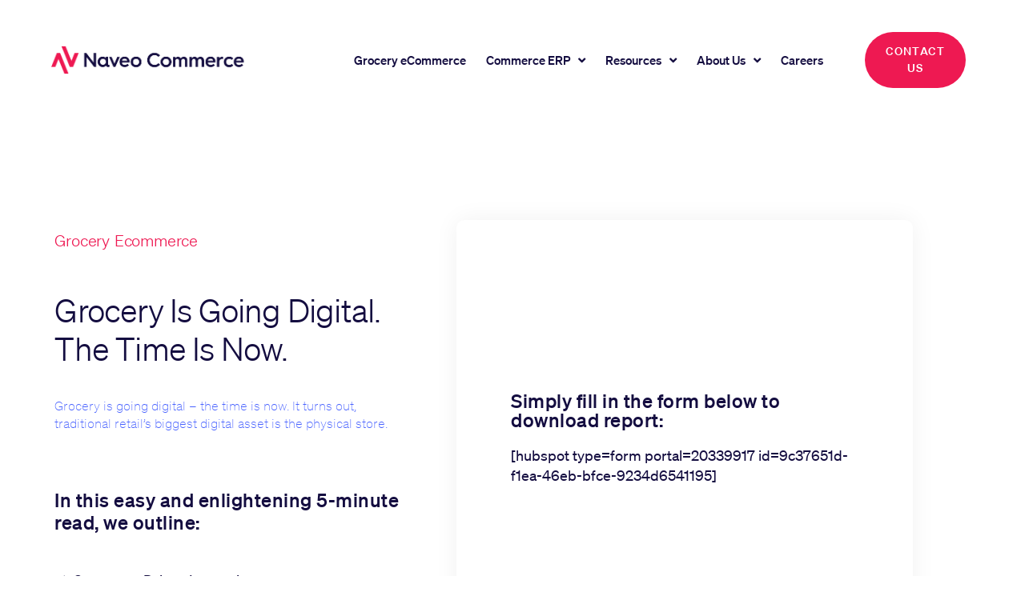

--- FILE ---
content_type: text/html; charset=UTF-8
request_url: https://www.naveocommerce.com/grocery-digital/
body_size: 14439
content:
<!DOCTYPE html>
<html lang="en-GB">
<head>
	<meta charset="UTF-8">
	<meta name="viewport" content="width=device-width, initial-scale=1.0, viewport-fit=cover" />		<meta name='robots' content='index, follow, max-image-preview:large, max-snippet:-1, max-video-preview:-1' />
	<style>img:is([sizes="auto" i], [sizes^="auto," i]) { contain-intrinsic-size: 3000px 1500px }</style>
	
	<!-- This site is optimized with the Yoast SEO plugin v26.8 - https://yoast.com/product/yoast-seo-wordpress/ -->
	<title>Grocery is going Digital. The Time is Now. - Naveo Commerce</title>
	<meta name="description" content="All grocers are in the race to win the digital grocery space. Give a read to an amazing report by Naveo Commerce focusing on digital technology." />
	<link rel="canonical" href="https://www.naveocommerce.com/grocery-digital/" />
	<meta property="og:locale" content="en_GB" />
	<meta property="og:type" content="article" />
	<meta property="og:title" content="Grocery is going Digital. The Time is Now. - Naveo Commerce" />
	<meta property="og:description" content="All grocers are in the race to win the digital grocery space. Give a read to an amazing report by Naveo Commerce focusing on digital technology." />
	<meta property="og:url" content="https://www.naveocommerce.com/grocery-digital/" />
	<meta property="og:site_name" content="Naveo Commerce" />
	<meta property="article:publisher" content="https://www.facebook.com/NaveoCommerce/" />
	<meta property="article:published_time" content="2018-09-03T09:03:51+00:00" />
	<meta property="article:modified_time" content="2022-04-27T10:06:40+00:00" />
	<meta property="og:image" content="https://www.naveocommerce.com/wp-content/uploads/2020/09/grocery-web-teaser-2.jpg" />
	<meta property="og:image:width" content="600" />
	<meta property="og:image:height" content="400" />
	<meta property="og:image:type" content="image/jpeg" />
	<meta name="author" content="Naveo Commerce" />
	<meta name="twitter:card" content="summary_large_image" />
	<meta name="twitter:label1" content="Written by" />
	<meta name="twitter:data1" content="Naveo Commerce" />
	<meta name="twitter:label2" content="Estimated reading time" />
	<meta name="twitter:data2" content="1 minute" />
	<script type="application/ld+json" class="yoast-schema-graph">{"@context":"https://schema.org","@graph":[{"@type":"Article","@id":"https://www.naveocommerce.com/grocery-digital/#article","isPartOf":{"@id":"https://www.naveocommerce.com/grocery-digital/"},"author":{"name":"Naveo Commerce","@id":"https://www.naveocommerce.com/#/schema/person/a152c4e25faf02e994787ffd576f07c0"},"headline":"Grocery is going Digital. The Time is Now.","datePublished":"2018-09-03T09:03:51+00:00","dateModified":"2022-04-27T10:06:40+00:00","mainEntityOfPage":{"@id":"https://www.naveocommerce.com/grocery-digital/"},"wordCount":87,"publisher":{"@id":"https://www.naveocommerce.com/#organization"},"image":{"@id":"https://www.naveocommerce.com/grocery-digital/#primaryimage"},"thumbnailUrl":"https://www.naveocommerce.com/wp-content/uploads/2020/09/grocery-web-teaser-2.jpg","articleSection":["Reports"],"inLanguage":"en-GB"},{"@type":"WebPage","@id":"https://www.naveocommerce.com/grocery-digital/","url":"https://www.naveocommerce.com/grocery-digital/","name":"Grocery is going Digital. The Time is Now. - Naveo Commerce","isPartOf":{"@id":"https://www.naveocommerce.com/#website"},"primaryImageOfPage":{"@id":"https://www.naveocommerce.com/grocery-digital/#primaryimage"},"image":{"@id":"https://www.naveocommerce.com/grocery-digital/#primaryimage"},"thumbnailUrl":"https://www.naveocommerce.com/wp-content/uploads/2020/09/grocery-web-teaser-2.jpg","datePublished":"2018-09-03T09:03:51+00:00","dateModified":"2022-04-27T10:06:40+00:00","description":"All grocers are in the race to win the digital grocery space. Give a read to an amazing report by Naveo Commerce focusing on digital technology.","breadcrumb":{"@id":"https://www.naveocommerce.com/grocery-digital/#breadcrumb"},"inLanguage":"en-GB","potentialAction":[{"@type":"ReadAction","target":["https://www.naveocommerce.com/grocery-digital/"]}]},{"@type":"ImageObject","inLanguage":"en-GB","@id":"https://www.naveocommerce.com/grocery-digital/#primaryimage","url":"https://www.naveocommerce.com/wp-content/uploads/2020/09/grocery-web-teaser-2.jpg","contentUrl":"https://www.naveocommerce.com/wp-content/uploads/2020/09/grocery-web-teaser-2.jpg","width":600,"height":400},{"@type":"BreadcrumbList","@id":"https://www.naveocommerce.com/grocery-digital/#breadcrumb","itemListElement":[{"@type":"ListItem","position":1,"name":"Home","item":"https://www.naveocommerce.com/"},{"@type":"ListItem","position":2,"name":"Grocery is going Digital. The Time is Now."}]},{"@type":"WebSite","@id":"https://www.naveocommerce.com/#website","url":"https://www.naveocommerce.com/","name":"Naveo Commerce","description":"That was then. This Connected Commerce","publisher":{"@id":"https://www.naveocommerce.com/#organization"},"potentialAction":[{"@type":"SearchAction","target":{"@type":"EntryPoint","urlTemplate":"https://www.naveocommerce.com/?s={search_term_string}"},"query-input":{"@type":"PropertyValueSpecification","valueRequired":true,"valueName":"search_term_string"}}],"inLanguage":"en-GB"},{"@type":"Organization","@id":"https://www.naveocommerce.com/#organization","name":"Naveo Commerce","url":"https://www.naveocommerce.com/","logo":{"@type":"ImageObject","inLanguage":"en-GB","@id":"https://www.naveocommerce.com/#/schema/logo/image/","url":"https://www.naveocommerce.com/wp-content/uploads/2023/10/naveocommerce-emailsig.png","contentUrl":"https://www.naveocommerce.com/wp-content/uploads/2023/10/naveocommerce-emailsig.png","width":230,"height":33,"caption":"Naveo Commerce"},"image":{"@id":"https://www.naveocommerce.com/#/schema/logo/image/"},"sameAs":["https://www.facebook.com/NaveoCommerce/","https://www.instagram.com/naveocommerce/"]},{"@type":"Person","@id":"https://www.naveocommerce.com/#/schema/person/a152c4e25faf02e994787ffd576f07c0","name":"Naveo Commerce","sameAs":["http://www.naveocommerce.com"],"url":"https://www.naveocommerce.com/author/site-admin/"}]}</script>
	<!-- / Yoast SEO plugin. -->


<link rel='dns-prefetch' href='//www.naveocommerce.com' />
<link rel='dns-prefetch' href='//www.googletagmanager.com' />
<link rel="alternate" type="application/rss+xml" title="Naveo Commerce &raquo; Feed" href="https://www.naveocommerce.com/feed/" />
<link rel="alternate" type="application/rss+xml" title="Naveo Commerce &raquo; Comments Feed" href="https://www.naveocommerce.com/comments/feed/" />
<script>
window._wpemojiSettings = {"baseUrl":"https:\/\/s.w.org\/images\/core\/emoji\/16.0.1\/72x72\/","ext":".png","svgUrl":"https:\/\/s.w.org\/images\/core\/emoji\/16.0.1\/svg\/","svgExt":".svg","source":{"concatemoji":"https:\/\/www.naveocommerce.com\/wp-includes\/js\/wp-emoji-release.min.js?ver=6.8.3"}};
/*! This file is auto-generated */
!function(s,n){var o,i,e;function c(e){try{var t={supportTests:e,timestamp:(new Date).valueOf()};sessionStorage.setItem(o,JSON.stringify(t))}catch(e){}}function p(e,t,n){e.clearRect(0,0,e.canvas.width,e.canvas.height),e.fillText(t,0,0);var t=new Uint32Array(e.getImageData(0,0,e.canvas.width,e.canvas.height).data),a=(e.clearRect(0,0,e.canvas.width,e.canvas.height),e.fillText(n,0,0),new Uint32Array(e.getImageData(0,0,e.canvas.width,e.canvas.height).data));return t.every(function(e,t){return e===a[t]})}function u(e,t){e.clearRect(0,0,e.canvas.width,e.canvas.height),e.fillText(t,0,0);for(var n=e.getImageData(16,16,1,1),a=0;a<n.data.length;a++)if(0!==n.data[a])return!1;return!0}function f(e,t,n,a){switch(t){case"flag":return n(e,"\ud83c\udff3\ufe0f\u200d\u26a7\ufe0f","\ud83c\udff3\ufe0f\u200b\u26a7\ufe0f")?!1:!n(e,"\ud83c\udde8\ud83c\uddf6","\ud83c\udde8\u200b\ud83c\uddf6")&&!n(e,"\ud83c\udff4\udb40\udc67\udb40\udc62\udb40\udc65\udb40\udc6e\udb40\udc67\udb40\udc7f","\ud83c\udff4\u200b\udb40\udc67\u200b\udb40\udc62\u200b\udb40\udc65\u200b\udb40\udc6e\u200b\udb40\udc67\u200b\udb40\udc7f");case"emoji":return!a(e,"\ud83e\udedf")}return!1}function g(e,t,n,a){var r="undefined"!=typeof WorkerGlobalScope&&self instanceof WorkerGlobalScope?new OffscreenCanvas(300,150):s.createElement("canvas"),o=r.getContext("2d",{willReadFrequently:!0}),i=(o.textBaseline="top",o.font="600 32px Arial",{});return e.forEach(function(e){i[e]=t(o,e,n,a)}),i}function t(e){var t=s.createElement("script");t.src=e,t.defer=!0,s.head.appendChild(t)}"undefined"!=typeof Promise&&(o="wpEmojiSettingsSupports",i=["flag","emoji"],n.supports={everything:!0,everythingExceptFlag:!0},e=new Promise(function(e){s.addEventListener("DOMContentLoaded",e,{once:!0})}),new Promise(function(t){var n=function(){try{var e=JSON.parse(sessionStorage.getItem(o));if("object"==typeof e&&"number"==typeof e.timestamp&&(new Date).valueOf()<e.timestamp+604800&&"object"==typeof e.supportTests)return e.supportTests}catch(e){}return null}();if(!n){if("undefined"!=typeof Worker&&"undefined"!=typeof OffscreenCanvas&&"undefined"!=typeof URL&&URL.createObjectURL&&"undefined"!=typeof Blob)try{var e="postMessage("+g.toString()+"("+[JSON.stringify(i),f.toString(),p.toString(),u.toString()].join(",")+"));",a=new Blob([e],{type:"text/javascript"}),r=new Worker(URL.createObjectURL(a),{name:"wpTestEmojiSupports"});return void(r.onmessage=function(e){c(n=e.data),r.terminate(),t(n)})}catch(e){}c(n=g(i,f,p,u))}t(n)}).then(function(e){for(var t in e)n.supports[t]=e[t],n.supports.everything=n.supports.everything&&n.supports[t],"flag"!==t&&(n.supports.everythingExceptFlag=n.supports.everythingExceptFlag&&n.supports[t]);n.supports.everythingExceptFlag=n.supports.everythingExceptFlag&&!n.supports.flag,n.DOMReady=!1,n.readyCallback=function(){n.DOMReady=!0}}).then(function(){return e}).then(function(){var e;n.supports.everything||(n.readyCallback(),(e=n.source||{}).concatemoji?t(e.concatemoji):e.wpemoji&&e.twemoji&&(t(e.twemoji),t(e.wpemoji)))}))}((window,document),window._wpemojiSettings);
</script>
<style id='wp-emoji-styles-inline-css'>

	img.wp-smiley, img.emoji {
		display: inline !important;
		border: none !important;
		box-shadow: none !important;
		height: 1em !important;
		width: 1em !important;
		margin: 0 0.07em !important;
		vertical-align: -0.1em !important;
		background: none !important;
		padding: 0 !important;
	}
</style>
<style id='classic-theme-styles-inline-css'>
/*! This file is auto-generated */
.wp-block-button__link{color:#fff;background-color:#32373c;border-radius:9999px;box-shadow:none;text-decoration:none;padding:calc(.667em + 2px) calc(1.333em + 2px);font-size:1.125em}.wp-block-file__button{background:#32373c;color:#fff;text-decoration:none}
</style>
<style id='global-styles-inline-css'>
:root{--wp--preset--aspect-ratio--square: 1;--wp--preset--aspect-ratio--4-3: 4/3;--wp--preset--aspect-ratio--3-4: 3/4;--wp--preset--aspect-ratio--3-2: 3/2;--wp--preset--aspect-ratio--2-3: 2/3;--wp--preset--aspect-ratio--16-9: 16/9;--wp--preset--aspect-ratio--9-16: 9/16;--wp--preset--color--black: #000000;--wp--preset--color--cyan-bluish-gray: #abb8c3;--wp--preset--color--white: #FFF;--wp--preset--color--pale-pink: #f78da7;--wp--preset--color--vivid-red: #cf2e2e;--wp--preset--color--luminous-vivid-orange: #ff6900;--wp--preset--color--luminous-vivid-amber: #fcb900;--wp--preset--color--light-green-cyan: #7bdcb5;--wp--preset--color--vivid-green-cyan: #00d084;--wp--preset--color--pale-cyan-blue: #8ed1fc;--wp--preset--color--vivid-cyan-blue: #0693e3;--wp--preset--color--vivid-purple: #9b51e0;--wp--preset--color--primary: #0073a8;--wp--preset--color--secondary: #005075;--wp--preset--color--dark-gray: #111;--wp--preset--color--light-gray: #767676;--wp--preset--gradient--vivid-cyan-blue-to-vivid-purple: linear-gradient(135deg,rgba(6,147,227,1) 0%,rgb(155,81,224) 100%);--wp--preset--gradient--light-green-cyan-to-vivid-green-cyan: linear-gradient(135deg,rgb(122,220,180) 0%,rgb(0,208,130) 100%);--wp--preset--gradient--luminous-vivid-amber-to-luminous-vivid-orange: linear-gradient(135deg,rgba(252,185,0,1) 0%,rgba(255,105,0,1) 100%);--wp--preset--gradient--luminous-vivid-orange-to-vivid-red: linear-gradient(135deg,rgba(255,105,0,1) 0%,rgb(207,46,46) 100%);--wp--preset--gradient--very-light-gray-to-cyan-bluish-gray: linear-gradient(135deg,rgb(238,238,238) 0%,rgb(169,184,195) 100%);--wp--preset--gradient--cool-to-warm-spectrum: linear-gradient(135deg,rgb(74,234,220) 0%,rgb(151,120,209) 20%,rgb(207,42,186) 40%,rgb(238,44,130) 60%,rgb(251,105,98) 80%,rgb(254,248,76) 100%);--wp--preset--gradient--blush-light-purple: linear-gradient(135deg,rgb(255,206,236) 0%,rgb(152,150,240) 100%);--wp--preset--gradient--blush-bordeaux: linear-gradient(135deg,rgb(254,205,165) 0%,rgb(254,45,45) 50%,rgb(107,0,62) 100%);--wp--preset--gradient--luminous-dusk: linear-gradient(135deg,rgb(255,203,112) 0%,rgb(199,81,192) 50%,rgb(65,88,208) 100%);--wp--preset--gradient--pale-ocean: linear-gradient(135deg,rgb(255,245,203) 0%,rgb(182,227,212) 50%,rgb(51,167,181) 100%);--wp--preset--gradient--electric-grass: linear-gradient(135deg,rgb(202,248,128) 0%,rgb(113,206,126) 100%);--wp--preset--gradient--midnight: linear-gradient(135deg,rgb(2,3,129) 0%,rgb(40,116,252) 100%);--wp--preset--font-size--small: 19.5px;--wp--preset--font-size--medium: 20px;--wp--preset--font-size--large: 36.5px;--wp--preset--font-size--x-large: 42px;--wp--preset--font-size--normal: 22px;--wp--preset--font-size--huge: 49.5px;--wp--preset--spacing--20: 0.44rem;--wp--preset--spacing--30: 0.67rem;--wp--preset--spacing--40: 1rem;--wp--preset--spacing--50: 1.5rem;--wp--preset--spacing--60: 2.25rem;--wp--preset--spacing--70: 3.38rem;--wp--preset--spacing--80: 5.06rem;--wp--preset--shadow--natural: 6px 6px 9px rgba(0, 0, 0, 0.2);--wp--preset--shadow--deep: 12px 12px 50px rgba(0, 0, 0, 0.4);--wp--preset--shadow--sharp: 6px 6px 0px rgba(0, 0, 0, 0.2);--wp--preset--shadow--outlined: 6px 6px 0px -3px rgba(255, 255, 255, 1), 6px 6px rgba(0, 0, 0, 1);--wp--preset--shadow--crisp: 6px 6px 0px rgba(0, 0, 0, 1);}:where(.is-layout-flex){gap: 0.5em;}:where(.is-layout-grid){gap: 0.5em;}body .is-layout-flex{display: flex;}.is-layout-flex{flex-wrap: wrap;align-items: center;}.is-layout-flex > :is(*, div){margin: 0;}body .is-layout-grid{display: grid;}.is-layout-grid > :is(*, div){margin: 0;}:where(.wp-block-columns.is-layout-flex){gap: 2em;}:where(.wp-block-columns.is-layout-grid){gap: 2em;}:where(.wp-block-post-template.is-layout-flex){gap: 1.25em;}:where(.wp-block-post-template.is-layout-grid){gap: 1.25em;}.has-black-color{color: var(--wp--preset--color--black) !important;}.has-cyan-bluish-gray-color{color: var(--wp--preset--color--cyan-bluish-gray) !important;}.has-white-color{color: var(--wp--preset--color--white) !important;}.has-pale-pink-color{color: var(--wp--preset--color--pale-pink) !important;}.has-vivid-red-color{color: var(--wp--preset--color--vivid-red) !important;}.has-luminous-vivid-orange-color{color: var(--wp--preset--color--luminous-vivid-orange) !important;}.has-luminous-vivid-amber-color{color: var(--wp--preset--color--luminous-vivid-amber) !important;}.has-light-green-cyan-color{color: var(--wp--preset--color--light-green-cyan) !important;}.has-vivid-green-cyan-color{color: var(--wp--preset--color--vivid-green-cyan) !important;}.has-pale-cyan-blue-color{color: var(--wp--preset--color--pale-cyan-blue) !important;}.has-vivid-cyan-blue-color{color: var(--wp--preset--color--vivid-cyan-blue) !important;}.has-vivid-purple-color{color: var(--wp--preset--color--vivid-purple) !important;}.has-black-background-color{background-color: var(--wp--preset--color--black) !important;}.has-cyan-bluish-gray-background-color{background-color: var(--wp--preset--color--cyan-bluish-gray) !important;}.has-white-background-color{background-color: var(--wp--preset--color--white) !important;}.has-pale-pink-background-color{background-color: var(--wp--preset--color--pale-pink) !important;}.has-vivid-red-background-color{background-color: var(--wp--preset--color--vivid-red) !important;}.has-luminous-vivid-orange-background-color{background-color: var(--wp--preset--color--luminous-vivid-orange) !important;}.has-luminous-vivid-amber-background-color{background-color: var(--wp--preset--color--luminous-vivid-amber) !important;}.has-light-green-cyan-background-color{background-color: var(--wp--preset--color--light-green-cyan) !important;}.has-vivid-green-cyan-background-color{background-color: var(--wp--preset--color--vivid-green-cyan) !important;}.has-pale-cyan-blue-background-color{background-color: var(--wp--preset--color--pale-cyan-blue) !important;}.has-vivid-cyan-blue-background-color{background-color: var(--wp--preset--color--vivid-cyan-blue) !important;}.has-vivid-purple-background-color{background-color: var(--wp--preset--color--vivid-purple) !important;}.has-black-border-color{border-color: var(--wp--preset--color--black) !important;}.has-cyan-bluish-gray-border-color{border-color: var(--wp--preset--color--cyan-bluish-gray) !important;}.has-white-border-color{border-color: var(--wp--preset--color--white) !important;}.has-pale-pink-border-color{border-color: var(--wp--preset--color--pale-pink) !important;}.has-vivid-red-border-color{border-color: var(--wp--preset--color--vivid-red) !important;}.has-luminous-vivid-orange-border-color{border-color: var(--wp--preset--color--luminous-vivid-orange) !important;}.has-luminous-vivid-amber-border-color{border-color: var(--wp--preset--color--luminous-vivid-amber) !important;}.has-light-green-cyan-border-color{border-color: var(--wp--preset--color--light-green-cyan) !important;}.has-vivid-green-cyan-border-color{border-color: var(--wp--preset--color--vivid-green-cyan) !important;}.has-pale-cyan-blue-border-color{border-color: var(--wp--preset--color--pale-cyan-blue) !important;}.has-vivid-cyan-blue-border-color{border-color: var(--wp--preset--color--vivid-cyan-blue) !important;}.has-vivid-purple-border-color{border-color: var(--wp--preset--color--vivid-purple) !important;}.has-vivid-cyan-blue-to-vivid-purple-gradient-background{background: var(--wp--preset--gradient--vivid-cyan-blue-to-vivid-purple) !important;}.has-light-green-cyan-to-vivid-green-cyan-gradient-background{background: var(--wp--preset--gradient--light-green-cyan-to-vivid-green-cyan) !important;}.has-luminous-vivid-amber-to-luminous-vivid-orange-gradient-background{background: var(--wp--preset--gradient--luminous-vivid-amber-to-luminous-vivid-orange) !important;}.has-luminous-vivid-orange-to-vivid-red-gradient-background{background: var(--wp--preset--gradient--luminous-vivid-orange-to-vivid-red) !important;}.has-very-light-gray-to-cyan-bluish-gray-gradient-background{background: var(--wp--preset--gradient--very-light-gray-to-cyan-bluish-gray) !important;}.has-cool-to-warm-spectrum-gradient-background{background: var(--wp--preset--gradient--cool-to-warm-spectrum) !important;}.has-blush-light-purple-gradient-background{background: var(--wp--preset--gradient--blush-light-purple) !important;}.has-blush-bordeaux-gradient-background{background: var(--wp--preset--gradient--blush-bordeaux) !important;}.has-luminous-dusk-gradient-background{background: var(--wp--preset--gradient--luminous-dusk) !important;}.has-pale-ocean-gradient-background{background: var(--wp--preset--gradient--pale-ocean) !important;}.has-electric-grass-gradient-background{background: var(--wp--preset--gradient--electric-grass) !important;}.has-midnight-gradient-background{background: var(--wp--preset--gradient--midnight) !important;}.has-small-font-size{font-size: var(--wp--preset--font-size--small) !important;}.has-medium-font-size{font-size: var(--wp--preset--font-size--medium) !important;}.has-large-font-size{font-size: var(--wp--preset--font-size--large) !important;}.has-x-large-font-size{font-size: var(--wp--preset--font-size--x-large) !important;}
:where(.wp-block-post-template.is-layout-flex){gap: 1.25em;}:where(.wp-block-post-template.is-layout-grid){gap: 1.25em;}
:where(.wp-block-columns.is-layout-flex){gap: 2em;}:where(.wp-block-columns.is-layout-grid){gap: 2em;}
:root :where(.wp-block-pullquote){font-size: 1.5em;line-height: 1.6;}
</style>
<link rel='stylesheet' id='twentynineteen-style-css' href='https://www.naveocommerce.com/wp-content/themes/twentynineteen/style.css?ver=3.1' media='all' />
<link rel='stylesheet' id='twentynineteen-print-style-css' href='https://www.naveocommerce.com/wp-content/themes/twentynineteen/print.css?ver=3.1' media='print' />
<link rel='stylesheet' id='elementor-frontend-css' href='https://www.naveocommerce.com/wp-content/uploads/elementor/css/custom-frontend.min.css?ver=1769500259' media='all' />
<link rel='stylesheet' id='widget-image-css' href='https://www.naveocommerce.com/wp-content/plugins/elementor/assets/css/widget-image.min.css?ver=3.34.3' media='all' />
<link rel='stylesheet' id='e-animation-slideInUp-css' href='https://www.naveocommerce.com/wp-content/plugins/elementor/assets/lib/animations/styles/slideInUp.min.css?ver=3.34.3' media='all' />
<link rel='stylesheet' id='e-popup-css' href='https://www.naveocommerce.com/wp-content/plugins/elementor-pro/assets/css/conditionals/popup.min.css?ver=3.29.1' media='all' />
<link rel='stylesheet' id='widget-spacer-css' href='https://www.naveocommerce.com/wp-content/plugins/elementor/assets/css/widget-spacer.min.css?ver=3.34.3' media='all' />
<link rel='stylesheet' id='widget-nav-menu-css' href='https://www.naveocommerce.com/wp-content/uploads/elementor/css/custom-pro-widget-nav-menu.min.css?ver=1769500260' media='all' />
<link rel='stylesheet' id='e-sticky-css' href='https://www.naveocommerce.com/wp-content/plugins/elementor-pro/assets/css/modules/sticky.min.css?ver=3.29.1' media='all' />
<link rel='stylesheet' id='elementor-icons-css' href='https://www.naveocommerce.com/wp-content/plugins/elementor/assets/lib/eicons/css/elementor-icons.min.css?ver=5.46.0' media='all' />
<link rel='stylesheet' id='elementor-post-15-css' href='https://www.naveocommerce.com/wp-content/uploads/elementor/css/post-15.css?ver=1769500260' media='all' />
<link rel='stylesheet' id='widget-heading-css' href='https://www.naveocommerce.com/wp-content/plugins/elementor/assets/css/widget-heading.min.css?ver=3.34.3' media='all' />
<link rel='stylesheet' id='widget-icon-list-css' href='https://www.naveocommerce.com/wp-content/uploads/elementor/css/custom-widget-icon-list.min.css?ver=1769500259' media='all' />
<link rel='stylesheet' id='e-motion-fx-css' href='https://www.naveocommerce.com/wp-content/plugins/elementor-pro/assets/css/modules/motion-fx.min.css?ver=3.29.1' media='all' />
<link rel='stylesheet' id='elementor-post-1433-css' href='https://www.naveocommerce.com/wp-content/uploads/elementor/css/post-1433.css?ver=1769500672' media='all' />
<link rel='stylesheet' id='elementor-post-2666-css' href='https://www.naveocommerce.com/wp-content/uploads/elementor/css/post-2666.css?ver=1769500260' media='all' />
<link rel='stylesheet' id='elementor-post-39-css' href='https://www.naveocommerce.com/wp-content/uploads/elementor/css/post-39.css?ver=1769500260' media='all' />
<link rel='stylesheet' id='elementor-gf-local-roboto-css' href='https://www.naveocommerce.com/wp-content/uploads/elementor/google-fonts/css/roboto.css?ver=1748007559' media='all' />
<link rel='stylesheet' id='elementor-gf-local-robotoslab-css' href='https://www.naveocommerce.com/wp-content/uploads/elementor/google-fonts/css/robotoslab.css?ver=1748007560' media='all' />
<link rel='stylesheet' id='elementor-icons-shared-0-css' href='https://www.naveocommerce.com/wp-content/plugins/elementor/assets/lib/font-awesome/css/fontawesome.min.css?ver=5.15.3' media='all' />
<link rel='stylesheet' id='elementor-icons-fa-solid-css' href='https://www.naveocommerce.com/wp-content/plugins/elementor/assets/lib/font-awesome/css/solid.min.css?ver=5.15.3' media='all' />
<script src="https://www.naveocommerce.com/wp-content/themes/twentynineteen/js/priority-menu.js?ver=20200129" id="twentynineteen-priority-menu-js" defer data-wp-strategy="defer"></script>
<script src="https://www.naveocommerce.com/wp-includes/js/jquery/jquery.min.js?ver=3.7.1" id="jquery-core-js"></script>
<script src="https://www.naveocommerce.com/wp-includes/js/jquery/jquery-migrate.min.js?ver=3.4.1" id="jquery-migrate-js"></script>
<link rel="https://api.w.org/" href="https://www.naveocommerce.com/wp-json/" /><link rel="alternate" title="JSON" type="application/json" href="https://www.naveocommerce.com/wp-json/wp/v2/posts/1433" /><link rel="EditURI" type="application/rsd+xml" title="RSD" href="https://www.naveocommerce.com/xmlrpc.php?rsd" />
<meta name="generator" content="WordPress 6.8.3" />
<link rel='shortlink' href='https://www.naveocommerce.com/?p=1433' />
<link rel="alternate" title="oEmbed (JSON)" type="application/json+oembed" href="https://www.naveocommerce.com/wp-json/oembed/1.0/embed?url=https%3A%2F%2Fwww.naveocommerce.com%2Fgrocery-digital%2F" />
<link rel="alternate" title="oEmbed (XML)" type="text/xml+oembed" href="https://www.naveocommerce.com/wp-json/oembed/1.0/embed?url=https%3A%2F%2Fwww.naveocommerce.com%2Fgrocery-digital%2F&#038;format=xml" />
<meta name="generator" content="Site Kit by Google 1.171.0" /><meta name="generator" content="Elementor 3.34.3; features: additional_custom_breakpoints; settings: css_print_method-external, google_font-enabled, font_display-auto">
<style>.recentcomments a{display:inline !important;padding:0 !important;margin:0 !important;}</style>			<style>
				.e-con.e-parent:nth-of-type(n+4):not(.e-lazyloaded):not(.e-no-lazyload),
				.e-con.e-parent:nth-of-type(n+4):not(.e-lazyloaded):not(.e-no-lazyload) * {
					background-image: none !important;
				}
				@media screen and (max-height: 1024px) {
					.e-con.e-parent:nth-of-type(n+3):not(.e-lazyloaded):not(.e-no-lazyload),
					.e-con.e-parent:nth-of-type(n+3):not(.e-lazyloaded):not(.e-no-lazyload) * {
						background-image: none !important;
					}
				}
				@media screen and (max-height: 640px) {
					.e-con.e-parent:nth-of-type(n+2):not(.e-lazyloaded):not(.e-no-lazyload),
					.e-con.e-parent:nth-of-type(n+2):not(.e-lazyloaded):not(.e-no-lazyload) * {
						background-image: none !important;
					}
				}
			</style>
			
<!-- Google Tag Manager snippet added by Site Kit -->
<script>
			( function( w, d, s, l, i ) {
				w[l] = w[l] || [];
				w[l].push( {'gtm.start': new Date().getTime(), event: 'gtm.js'} );
				var f = d.getElementsByTagName( s )[0],
					j = d.createElement( s ), dl = l != 'dataLayer' ? '&l=' + l : '';
				j.async = true;
				j.src = 'https://www.googletagmanager.com/gtm.js?id=' + i + dl;
				f.parentNode.insertBefore( j, f );
			} )( window, document, 'script', 'dataLayer', 'GTM-NDHFJ2C' );
			
</script>

<!-- End Google Tag Manager snippet added by Site Kit -->
<link rel="icon" href="https://www.naveocommerce.com/wp-content/uploads/2020/09/cropped-icon-32x32.png" sizes="32x32" />
<link rel="icon" href="https://www.naveocommerce.com/wp-content/uploads/2020/09/cropped-icon-192x192.png" sizes="192x192" />
<link rel="apple-touch-icon" href="https://www.naveocommerce.com/wp-content/uploads/2020/09/cropped-icon-180x180.png" />
<meta name="msapplication-TileImage" content="https://www.naveocommerce.com/wp-content/uploads/2020/09/cropped-icon-270x270.png" />
</head>
<body class="wp-singular post-template post-template-elementor_header_footer single single-post postid-1433 single-format-standard wp-embed-responsive wp-theme-twentynineteen singular image-filters-enabled elementor-default elementor-template-full-width elementor-kit-15 elementor-page elementor-page-1433">
		<!-- Google Tag Manager (noscript) snippet added by Site Kit -->
		<noscript>
			<iframe src="https://www.googletagmanager.com/ns.html?id=GTM-NDHFJ2C" height="0" width="0" style="display:none;visibility:hidden"></iframe>
		</noscript>
		<!-- End Google Tag Manager (noscript) snippet added by Site Kit -->
				<div data-elementor-type="header" data-elementor-id="39" class="elementor elementor-39 elementor-location-header" data-elementor-post-type="elementor_library">
					<section class="elementor-section elementor-top-section elementor-element elementor-element-5029261 elementor-section-boxed elementor-section-height-default elementor-section-height-default" data-id="5029261" data-element_type="section">
						<div class="elementor-container elementor-column-gap-default">
					<div class="elementor-column elementor-col-100 elementor-top-column elementor-element elementor-element-d9be4c3" data-id="d9be4c3" data-element_type="column">
			<div class="elementor-widget-wrap elementor-element-populated">
						<div class="elementor-element elementor-element-cb20ef6 elementor-widget elementor-widget-spacer" data-id="cb20ef6" data-element_type="widget" data-widget_type="spacer.default">
				<div class="elementor-widget-container">
							<div class="elementor-spacer">
			<div class="elementor-spacer-inner"></div>
		</div>
						</div>
				</div>
					</div>
		</div>
					</div>
		</section>
				<section class="elementor-section elementor-top-section elementor-element elementor-element-42680322 elementor-section-height-min-height elementor-section-items-stretch elementor-section-stretched elementor-section-content-middle elementor-section-full_width elementor-section-height-default" data-id="42680322" data-element_type="section" data-settings="{&quot;sticky&quot;:&quot;top&quot;,&quot;background_background&quot;:&quot;classic&quot;,&quot;stretch_section&quot;:&quot;section-stretched&quot;,&quot;sticky_on&quot;:[&quot;tablet&quot;,&quot;mobile&quot;],&quot;sticky_offset&quot;:0,&quot;sticky_effects_offset&quot;:0,&quot;sticky_anchor_link_offset&quot;:0}">
						<div class="elementor-container elementor-column-gap-default">
					<div class="elementor-column elementor-col-25 elementor-top-column elementor-element elementor-element-75be8752" data-id="75be8752" data-element_type="column">
			<div class="elementor-widget-wrap elementor-element-populated">
						<div class="elementor-element elementor-element-5732977b elementor-widget elementor-widget-image" data-id="5732977b" data-element_type="widget" data-widget_type="image.default">
				<div class="elementor-widget-container">
																<a href="https://www.naveocommerce.com">
							<img width="150" height="47" src="https://www.naveocommerce.com/wp-content/uploads/2020/08/logo-base.png" class="attachment-thumbnail size-thumbnail wp-image-28" alt="" />								</a>
															</div>
				</div>
					</div>
		</div>
				<div class="elementor-column elementor-col-25 elementor-top-column elementor-element elementor-element-7fea7381" data-id="7fea7381" data-element_type="column">
			<div class="elementor-widget-wrap elementor-element-populated">
						<div class="elementor-element elementor-element-2156580b elementor-nav-menu__align-end elementor-nav-menu--stretch elementor-nav-menu__text-align-center elementor-nav-menu--dropdown-tablet elementor-nav-menu--toggle elementor-nav-menu--burger elementor-widget elementor-widget-nav-menu" data-id="2156580b" data-element_type="widget" data-settings="{&quot;full_width&quot;:&quot;stretch&quot;,&quot;submenu_icon&quot;:{&quot;value&quot;:&quot;&lt;i class=\&quot;fas fa-angle-down\&quot;&gt;&lt;\/i&gt;&quot;,&quot;library&quot;:&quot;fa-solid&quot;},&quot;layout&quot;:&quot;horizontal&quot;,&quot;toggle&quot;:&quot;burger&quot;}" data-widget_type="nav-menu.default">
				<div class="elementor-widget-container">
								<nav aria-label="Menu" class="elementor-nav-menu--main elementor-nav-menu__container elementor-nav-menu--layout-horizontal e--pointer-text e--animation-none">
				<ul id="menu-1-2156580b" class="elementor-nav-menu"><li class="menu-item menu-item-type-post_type menu-item-object-page menu-item-1953"><a href="https://www.naveocommerce.com/grocery/" class="elementor-item">Grocery eCommerce</a></li>
<li class="menu-item menu-item-type-custom menu-item-object-custom menu-item-has-children menu-item-107"><a href="https://www.naveocommerce.com/order-management-software/" class="elementor-item">Commerce ERP</a>
<ul class="sub-menu elementor-nav-menu--dropdown">
	<li class="menu-item menu-item-type-post_type menu-item-object-page menu-item-1956"><a href="https://www.naveocommerce.com/warehouse-management-software/" class="elementor-sub-item">Warehouse Management</a></li>
	<li class="menu-item menu-item-type-post_type menu-item-object-page menu-item-1951"><a href="https://www.naveocommerce.com/direct-to-consumer-ecommerce/" class="elementor-sub-item">D2C</a></li>
	<li class="menu-item menu-item-type-post_type menu-item-object-page menu-item-1950"><a href="https://www.naveocommerce.com/3pl-wms/" class="elementor-sub-item">3PL</a></li>
</ul>
</li>
<li class="menu-item menu-item-type-custom menu-item-object-custom menu-item-has-children menu-item-108"><a href="#" class="elementor-item elementor-item-anchor">Resources</a>
<ul class="sub-menu elementor-nav-menu--dropdown">
	<li class="menu-item menu-item-type-post_type menu-item-object-page menu-item-918"><a href="https://www.naveocommerce.com/reports/" class="elementor-sub-item">Reports</a></li>
	<li class="menu-item menu-item-type-post_type menu-item-object-page menu-item-913"><a href="https://www.naveocommerce.com/latest-news/" class="elementor-sub-item">Latest News</a></li>
	<li class="menu-item menu-item-type-post_type menu-item-object-page menu-item-has-children menu-item-915"><a href="https://www.naveocommerce.com/videos/" class="elementor-sub-item">Videos</a>
	<ul class="sub-menu elementor-nav-menu--dropdown">
		<li class="menu-item menu-item-type-post_type menu-item-object-post menu-item-6740"><a href="https://www.naveocommerce.com/salling-group-video/" class="elementor-sub-item">Salling Group</a></li>
		<li class="menu-item menu-item-type-post_type menu-item-object-post menu-item-1476"><a href="https://www.naveocommerce.com/headless-commerce-coop-video/" class="elementor-sub-item">The Co-op</a></li>
		<li class="menu-item menu-item-type-post_type menu-item-object-post menu-item-1474"><a href="https://www.naveocommerce.com/helping-rspb-soar-to-new-heights/" class="elementor-sub-item">RSPB</a></li>
		<li class="menu-item menu-item-type-post_type menu-item-object-post menu-item-1472"><a href="https://www.naveocommerce.com/tobar-video/" class="elementor-sub-item">Tobar</a></li>
		<li class="menu-item menu-item-type-post_type menu-item-object-post menu-item-1473"><a href="https://www.naveocommerce.com/truckman-video/" class="elementor-sub-item">Truckman</a></li>
	</ul>
</li>
	<li class="menu-item menu-item-type-post_type menu-item-object-page menu-item-916"><a href="https://www.naveocommerce.com/podcasts/" class="elementor-sub-item">Podcasts</a></li>
	<li class="menu-item menu-item-type-post_type menu-item-object-page menu-item-914"><a href="https://www.naveocommerce.com/webinars/" class="elementor-sub-item">Webinars</a></li>
</ul>
</li>
<li class="menu-item menu-item-type-post_type menu-item-object-page menu-item-has-children menu-item-1972"><a href="https://www.naveocommerce.com/about-us/" class="elementor-item">About Us</a>
<ul class="sub-menu elementor-nav-menu--dropdown">
	<li class="menu-item menu-item-type-post_type menu-item-object-page menu-item-1742"><a href="https://www.naveocommerce.com/leadership/" class="elementor-sub-item">Leadership</a></li>
	<li class="menu-item menu-item-type-post_type menu-item-object-page menu-item-576"><a href="https://www.naveocommerce.com/customers/" class="elementor-sub-item">Customers</a></li>
	<li class="menu-item menu-item-type-post_type menu-item-object-page menu-item-1973"><a href="https://www.naveocommerce.com/partners/" class="elementor-sub-item">Partners</a></li>
</ul>
</li>
<li class="menu-item menu-item-type-post_type menu-item-object-page menu-item-1568"><a href="https://www.naveocommerce.com/careers/" class="elementor-item">Careers</a></li>
</ul>			</nav>
					<div class="elementor-menu-toggle" role="button" tabindex="0" aria-label="Menu Toggle" aria-expanded="false">
			<i aria-hidden="true" role="presentation" class="elementor-menu-toggle__icon--open eicon-menu-bar"></i><i aria-hidden="true" role="presentation" class="elementor-menu-toggle__icon--close eicon-close"></i>		</div>
					<nav class="elementor-nav-menu--dropdown elementor-nav-menu__container" aria-hidden="true">
				<ul id="menu-2-2156580b" class="elementor-nav-menu"><li class="menu-item menu-item-type-post_type menu-item-object-page menu-item-1953"><a href="https://www.naveocommerce.com/grocery/" class="elementor-item" tabindex="-1">Grocery eCommerce</a></li>
<li class="menu-item menu-item-type-custom menu-item-object-custom menu-item-has-children menu-item-107"><a href="https://www.naveocommerce.com/order-management-software/" class="elementor-item" tabindex="-1">Commerce ERP</a>
<ul class="sub-menu elementor-nav-menu--dropdown">
	<li class="menu-item menu-item-type-post_type menu-item-object-page menu-item-1956"><a href="https://www.naveocommerce.com/warehouse-management-software/" class="elementor-sub-item" tabindex="-1">Warehouse Management</a></li>
	<li class="menu-item menu-item-type-post_type menu-item-object-page menu-item-1951"><a href="https://www.naveocommerce.com/direct-to-consumer-ecommerce/" class="elementor-sub-item" tabindex="-1">D2C</a></li>
	<li class="menu-item menu-item-type-post_type menu-item-object-page menu-item-1950"><a href="https://www.naveocommerce.com/3pl-wms/" class="elementor-sub-item" tabindex="-1">3PL</a></li>
</ul>
</li>
<li class="menu-item menu-item-type-custom menu-item-object-custom menu-item-has-children menu-item-108"><a href="#" class="elementor-item elementor-item-anchor" tabindex="-1">Resources</a>
<ul class="sub-menu elementor-nav-menu--dropdown">
	<li class="menu-item menu-item-type-post_type menu-item-object-page menu-item-918"><a href="https://www.naveocommerce.com/reports/" class="elementor-sub-item" tabindex="-1">Reports</a></li>
	<li class="menu-item menu-item-type-post_type menu-item-object-page menu-item-913"><a href="https://www.naveocommerce.com/latest-news/" class="elementor-sub-item" tabindex="-1">Latest News</a></li>
	<li class="menu-item menu-item-type-post_type menu-item-object-page menu-item-has-children menu-item-915"><a href="https://www.naveocommerce.com/videos/" class="elementor-sub-item" tabindex="-1">Videos</a>
	<ul class="sub-menu elementor-nav-menu--dropdown">
		<li class="menu-item menu-item-type-post_type menu-item-object-post menu-item-6740"><a href="https://www.naveocommerce.com/salling-group-video/" class="elementor-sub-item" tabindex="-1">Salling Group</a></li>
		<li class="menu-item menu-item-type-post_type menu-item-object-post menu-item-1476"><a href="https://www.naveocommerce.com/headless-commerce-coop-video/" class="elementor-sub-item" tabindex="-1">The Co-op</a></li>
		<li class="menu-item menu-item-type-post_type menu-item-object-post menu-item-1474"><a href="https://www.naveocommerce.com/helping-rspb-soar-to-new-heights/" class="elementor-sub-item" tabindex="-1">RSPB</a></li>
		<li class="menu-item menu-item-type-post_type menu-item-object-post menu-item-1472"><a href="https://www.naveocommerce.com/tobar-video/" class="elementor-sub-item" tabindex="-1">Tobar</a></li>
		<li class="menu-item menu-item-type-post_type menu-item-object-post menu-item-1473"><a href="https://www.naveocommerce.com/truckman-video/" class="elementor-sub-item" tabindex="-1">Truckman</a></li>
	</ul>
</li>
	<li class="menu-item menu-item-type-post_type menu-item-object-page menu-item-916"><a href="https://www.naveocommerce.com/podcasts/" class="elementor-sub-item" tabindex="-1">Podcasts</a></li>
	<li class="menu-item menu-item-type-post_type menu-item-object-page menu-item-914"><a href="https://www.naveocommerce.com/webinars/" class="elementor-sub-item" tabindex="-1">Webinars</a></li>
</ul>
</li>
<li class="menu-item menu-item-type-post_type menu-item-object-page menu-item-has-children menu-item-1972"><a href="https://www.naveocommerce.com/about-us/" class="elementor-item" tabindex="-1">About Us</a>
<ul class="sub-menu elementor-nav-menu--dropdown">
	<li class="menu-item menu-item-type-post_type menu-item-object-page menu-item-1742"><a href="https://www.naveocommerce.com/leadership/" class="elementor-sub-item" tabindex="-1">Leadership</a></li>
	<li class="menu-item menu-item-type-post_type menu-item-object-page menu-item-576"><a href="https://www.naveocommerce.com/customers/" class="elementor-sub-item" tabindex="-1">Customers</a></li>
	<li class="menu-item menu-item-type-post_type menu-item-object-page menu-item-1973"><a href="https://www.naveocommerce.com/partners/" class="elementor-sub-item" tabindex="-1">Partners</a></li>
</ul>
</li>
<li class="menu-item menu-item-type-post_type menu-item-object-page menu-item-1568"><a href="https://www.naveocommerce.com/careers/" class="elementor-item" tabindex="-1">Careers</a></li>
</ul>			</nav>
						</div>
				</div>
					</div>
		</div>
				<div class="elementor-column elementor-col-25 elementor-top-column elementor-element elementor-element-6e4fefc elementor-hidden-tablet elementor-hidden-mobile" data-id="6e4fefc" data-element_type="column">
			<div class="elementor-widget-wrap elementor-element-populated">
						<div class="elementor-element elementor-element-f866b0e elementor-hidden-desktop elementor-hidden-tablet elementor-hidden-mobile elementor-widget elementor-widget-html" data-id="f866b0e" data-element_type="widget" data-widget_type="html.default">
				<div class="elementor-widget-container">
					<!-- Lead Forensics -->
<script type="text/javascript" src="https://secure.leadforensics.com/js/39029.js" ></script>
<noscript><img src="https://secure.leadforensics.com/39029.png" style="display:none;" /></noscript>				</div>
				</div>
					</div>
		</div>
				<div class="elementor-column elementor-col-25 elementor-top-column elementor-element elementor-element-72262a6" data-id="72262a6" data-element_type="column">
			<div class="elementor-widget-wrap elementor-element-populated">
						<div class="elementor-element elementor-element-63eac28 elementor-align-right elementor-widget elementor-widget-button" data-id="63eac28" data-element_type="widget" data-widget_type="button.default">
				<div class="elementor-widget-container">
									<div class="elementor-button-wrapper">
					<a class="elementor-button elementor-button-link elementor-size-xs" href="https://www.naveocommerce.com/contact/">
						<span class="elementor-button-content-wrapper">
									<span class="elementor-button-text">CONTACT US </span>
					</span>
					</a>
				</div>
								</div>
				</div>
					</div>
		</div>
					</div>
		</section>
				<section class="elementor-section elementor-top-section elementor-element elementor-element-9d884ce elementor-section-full_width elementor-section-height-default elementor-section-height-default" data-id="9d884ce" data-element_type="section">
						<div class="elementor-container elementor-column-gap-default">
					<div class="elementor-column elementor-col-20 elementor-top-column elementor-element elementor-element-6e0fae0" data-id="6e0fae0" data-element_type="column">
			<div class="elementor-widget-wrap">
							</div>
		</div>
				<div class="elementor-column elementor-col-20 elementor-top-column elementor-element elementor-element-5d4af6e" data-id="5d4af6e" data-element_type="column">
			<div class="elementor-widget-wrap">
							</div>
		</div>
				<div class="elementor-column elementor-col-20 elementor-top-column elementor-element elementor-element-e926a9f" data-id="e926a9f" data-element_type="column">
			<div class="elementor-widget-wrap">
							</div>
		</div>
				<div class="elementor-column elementor-col-20 elementor-top-column elementor-element elementor-element-fc9ad33" data-id="fc9ad33" data-element_type="column">
			<div class="elementor-widget-wrap">
							</div>
		</div>
				<div class="elementor-column elementor-col-20 elementor-top-column elementor-element elementor-element-103eae4" data-id="103eae4" data-element_type="column">
			<div class="elementor-widget-wrap">
							</div>
		</div>
					</div>
		</section>
				<section class="elementor-section elementor-top-section elementor-element elementor-element-d5e1a6f elementor-section-full_width elementor-section-height-default elementor-section-height-default" data-id="d5e1a6f" data-element_type="section">
						<div class="elementor-container elementor-column-gap-default">
					<div class="elementor-column elementor-col-100 elementor-top-column elementor-element elementor-element-7902e94" data-id="7902e94" data-element_type="column">
			<div class="elementor-widget-wrap elementor-element-populated">
						<div class="elementor-element elementor-element-1ff91ed elementor-widget elementor-widget-html" data-id="1ff91ed" data-element_type="widget" data-widget_type="html.default">
				<div class="elementor-widget-container">
					<!-- Google Tag Manager -->
<script>(function(w,d,s,l,i){w[l]=w[l]||[];w[l].push({'gtm.start':
new Date().getTime(),event:'gtm.js'});var f=d.getElementsByTagName(s)[0],
j=d.createElement(s),dl=l!='dataLayer'?'&l='+l:'';j.async=true;j.src=
'https://www.googletagmanager.com/gtm.js?id='+i+dl;f.parentNode.insertBefore(j,f);
})(window,document,'script','dataLayer','GTM-NDHFJ2C');</script>
<!-- End Google Tag Manager -->				</div>
				</div>
					</div>
		</div>
					</div>
		</section>
				</div>
				<div data-elementor-type="wp-post" data-elementor-id="1433" class="elementor elementor-1433" data-elementor-post-type="post">
						<section class="elementor-section elementor-inner-section elementor-element elementor-element-6428c492 elementor-section-boxed elementor-section-height-default elementor-section-height-default" data-id="6428c492" data-element_type="section">
						<div class="elementor-container elementor-column-gap-default">
					<div class="elementor-column elementor-col-50 elementor-inner-column elementor-element elementor-element-502d6019" data-id="502d6019" data-element_type="column" data-settings="{&quot;background_background&quot;:&quot;classic&quot;}">
			<div class="elementor-widget-wrap elementor-element-populated">
						<div class="elementor-element elementor-element-4f82384 elementor-widget elementor-widget-heading" data-id="4f82384" data-element_type="widget" data-widget_type="heading.default">
				<div class="elementor-widget-container">
					<h3 class="elementor-heading-title elementor-size-default">Grocery ecommerce</h3>				</div>
				</div>
				<div class="elementor-element elementor-element-79ebcc85 elementor-widget elementor-widget-heading" data-id="79ebcc85" data-element_type="widget" data-widget_type="heading.default">
				<div class="elementor-widget-container">
					<h1 class="elementor-heading-title elementor-size-default">Grocery is going Digital. The Time is Now.</h1>				</div>
				</div>
				<div class="elementor-element elementor-element-5c289063 elementor-widget elementor-widget-text-editor" data-id="5c289063" data-element_type="widget" data-widget_type="text-editor.default">
				<div class="elementor-widget-container">
									<p>Grocery is going digital – the time is now. It turns out, traditional retail’s biggest digital asset is the physical store.</p>								</div>
				</div>
				<div class="elementor-element elementor-element-ab9c46e elementor-widget elementor-widget-text-editor" data-id="ab9c46e" data-element_type="widget" data-widget_type="text-editor.default">
				<div class="elementor-widget-container">
									<h4 class="h5 mt-0">In this easy and enlightening 5-minute read, we outline:</h4>								</div>
				</div>
				<div class="elementor-element elementor-element-3a625d09 elementor-icon-list--layout-traditional elementor-list-item-link-full_width elementor-widget elementor-widget-icon-list" data-id="3a625d09" data-element_type="widget" data-widget_type="icon-list.default">
				<div class="elementor-widget-container">
							<ul class="elementor-icon-list-items">
							<li class="elementor-icon-list-item">
											<span class="elementor-icon-list-icon">
							<i aria-hidden="true" class="fas fa-check"></i>						</span>
										<span class="elementor-icon-list-text">Consumer Driven Innovation</span>
									</li>
								<li class="elementor-icon-list-item">
											<span class="elementor-icon-list-icon">
							<i aria-hidden="true" class="fas fa-check"></i>						</span>
										<span class="elementor-icon-list-text">What to do to keep pace with the fast moving technology innovation</span>
									</li>
								<li class="elementor-icon-list-item">
											<span class="elementor-icon-list-icon">
							<i aria-hidden="true" class="fas fa-check"></i>						</span>
										<span class="elementor-icon-list-text">The vision for the future</span>
									</li>
						</ul>
						</div>
				</div>
					</div>
		</div>
				<div class="elementor-column elementor-col-50 elementor-inner-column elementor-element elementor-element-5e66f2ea" data-id="5e66f2ea" data-element_type="column" data-settings="{&quot;background_background&quot;:&quot;classic&quot;,&quot;motion_fx_motion_fx_scrolling&quot;:&quot;yes&quot;,&quot;motion_fx_translateY_effect&quot;:&quot;yes&quot;,&quot;motion_fx_translateY_direction&quot;:&quot;negative&quot;,&quot;motion_fx_translateY_speed&quot;:{&quot;unit&quot;:&quot;px&quot;,&quot;size&quot;:&quot;1&quot;,&quot;sizes&quot;:[]},&quot;motion_fx_devices&quot;:[&quot;desktop&quot;,&quot;tablet&quot;],&quot;motion_fx_translateY_affectedRange&quot;:{&quot;unit&quot;:&quot;%&quot;,&quot;size&quot;:&quot;&quot;,&quot;sizes&quot;:{&quot;start&quot;:0,&quot;end&quot;:100}}}">
			<div class="elementor-widget-wrap elementor-element-populated">
						<div class="elementor-element elementor-element-37cbf2d elementor-widget elementor-widget-heading" data-id="37cbf2d" data-element_type="widget" data-widget_type="heading.default">
				<div class="elementor-widget-container">
					<h4 class="elementor-heading-title elementor-size-default">Simply fill in the form below to download report:</h4>				</div>
				</div>
				<div class="elementor-element elementor-element-94abfeb elementor-widget elementor-widget-html" data-id="94abfeb" data-element_type="widget" data-widget_type="html.default">
				<div class="elementor-widget-container">
					[hubspot type=form portal=20339917 id=9c37651d-f1ea-46eb-bfce-9234d6541195]				</div>
				</div>
					</div>
		</div>
					</div>
		</section>
				</div>
		
<script type="speculationrules">
{"prefetch":[{"source":"document","where":{"and":[{"href_matches":"\/*"},{"not":{"href_matches":["\/wp-*.php","\/wp-admin\/*","\/wp-content\/uploads\/*","\/wp-content\/*","\/wp-content\/plugins\/*","\/wp-content\/themes\/twentynineteen\/*","\/*\\?(.+)"]}},{"not":{"selector_matches":"a[rel~=\"nofollow\"]"}},{"not":{"selector_matches":".no-prefetch, .no-prefetch a"}}]},"eagerness":"conservative"}]}
</script>
		<div data-elementor-type="popup" data-elementor-id="2666" class="elementor elementor-2666 elementor-location-popup" data-elementor-settings="{&quot;entrance_animation&quot;:&quot;slideInUp&quot;,&quot;prevent_close_on_background_click&quot;:&quot;yes&quot;,&quot;prevent_close_on_esc_key&quot;:&quot;yes&quot;,&quot;entrance_animation_duration&quot;:{&quot;unit&quot;:&quot;px&quot;,&quot;size&quot;:1.2,&quot;sizes&quot;:[]},&quot;a11y_navigation&quot;:&quot;yes&quot;,&quot;triggers&quot;:[],&quot;timing&quot;:[]}" data-elementor-post-type="elementor_library">
					<section class="elementor-section elementor-top-section elementor-element elementor-element-187e98dd elementor-section-content-space-around elementor-section-boxed elementor-section-height-default elementor-section-height-default" data-id="187e98dd" data-element_type="section" data-settings="{&quot;background_background&quot;:&quot;classic&quot;}">
						<div class="elementor-container elementor-column-gap-default">
					<div class="elementor-column elementor-col-25 elementor-top-column elementor-element elementor-element-7ec96ddb" data-id="7ec96ddb" data-element_type="column">
			<div class="elementor-widget-wrap elementor-element-populated">
						<div class="elementor-element elementor-element-ac1ef14 elementor-widget elementor-widget-image" data-id="ac1ef14" data-element_type="widget" data-widget_type="image.default">
				<div class="elementor-widget-container">
															<img width="1" height="1" src="https://www.naveocommerce.com/wp-content/uploads/2020/09/naveo_icon_rgb.svg" class="attachment-large size-large wp-image-1925" alt="" />															</div>
				</div>
					</div>
		</div>
				<div class="elementor-column elementor-col-25 elementor-top-column elementor-element elementor-element-47fa8275" data-id="47fa8275" data-element_type="column">
			<div class="elementor-widget-wrap elementor-element-populated">
						<section class="elementor-section elementor-inner-section elementor-element elementor-element-706dc20 elementor-section-boxed elementor-section-height-default elementor-section-height-default" data-id="706dc20" data-element_type="section">
						<div class="elementor-container elementor-column-gap-default">
					<div class="elementor-column elementor-col-100 elementor-inner-column elementor-element elementor-element-5183d811" data-id="5183d811" data-element_type="column">
			<div class="elementor-widget-wrap elementor-element-populated">
						<div class="elementor-element elementor-element-8d22712 elementor-widget elementor-widget-text-editor" data-id="8d22712" data-element_type="widget" data-widget_type="text-editor.default">
				<div class="elementor-widget-container">
									<p>This site uses cookies to ensure you get the best experience on our website. </p>								</div>
				</div>
					</div>
		</div>
					</div>
		</section>
					</div>
		</div>
				<div class="elementor-column elementor-col-25 elementor-top-column elementor-element elementor-element-23b7654c" data-id="23b7654c" data-element_type="column">
			<div class="elementor-widget-wrap elementor-element-populated">
						<div class="elementor-element elementor-element-4ca1c9be elementor-align-justify elementor-widget elementor-widget-button" data-id="4ca1c9be" data-element_type="widget" data-widget_type="button.default">
				<div class="elementor-widget-container">
									<div class="elementor-button-wrapper">
					<a class="elementor-button elementor-button-link elementor-size-md" href="#elementor-action%3Aaction%3Dpopup%3Aclose%26settings%3DeyJkb19ub3Rfc2hvd19hZ2FpbiI6InllcyJ9">
						<span class="elementor-button-content-wrapper">
						<span class="elementor-button-icon">
							</span>
									<span class="elementor-button-text">Accept &amp; Close</span>
					</span>
					</a>
				</div>
								</div>
				</div>
					</div>
		</div>
				<div class="elementor-column elementor-col-25 elementor-top-column elementor-element elementor-element-aebec94" data-id="aebec94" data-element_type="column">
			<div class="elementor-widget-wrap elementor-element-populated">
						<div class="elementor-element elementor-element-858180c elementor-align-left elementor-widget elementor-widget-button" data-id="858180c" data-element_type="widget" data-widget_type="button.default">
				<div class="elementor-widget-container">
									<div class="elementor-button-wrapper">
					<a class="elementor-button elementor-button-link elementor-size-xs" href="https://www.naveocommerce.com/privacy-policy/">
						<span class="elementor-button-content-wrapper">
						<span class="elementor-button-icon">
							</span>
									<span class="elementor-button-text">Decline</span>
					</span>
					</a>
				</div>
								</div>
				</div>
					</div>
		</div>
					</div>
		</section>
				</div>
					<script>
				const lazyloadRunObserver = () => {
					const lazyloadBackgrounds = document.querySelectorAll( `.e-con.e-parent:not(.e-lazyloaded)` );
					const lazyloadBackgroundObserver = new IntersectionObserver( ( entries ) => {
						entries.forEach( ( entry ) => {
							if ( entry.isIntersecting ) {
								let lazyloadBackground = entry.target;
								if( lazyloadBackground ) {
									lazyloadBackground.classList.add( 'e-lazyloaded' );
								}
								lazyloadBackgroundObserver.unobserve( entry.target );
							}
						});
					}, { rootMargin: '200px 0px 200px 0px' } );
					lazyloadBackgrounds.forEach( ( lazyloadBackground ) => {
						lazyloadBackgroundObserver.observe( lazyloadBackground );
					} );
				};
				const events = [
					'DOMContentLoaded',
					'elementor/lazyload/observe',
				];
				events.forEach( ( event ) => {
					document.addEventListener( event, lazyloadRunObserver );
				} );
			</script>
			<script src="https://www.naveocommerce.com/wp-content/themes/twentynineteen/js/touch-keyboard-navigation.js?ver=20230621" id="twentynineteen-touch-navigation-js" defer data-wp-strategy="defer"></script>
<script src="https://www.naveocommerce.com/wp-content/plugins/elementor/assets/js/webpack.runtime.min.js?ver=3.34.3" id="elementor-webpack-runtime-js"></script>
<script src="https://www.naveocommerce.com/wp-content/plugins/elementor/assets/js/frontend-modules.min.js?ver=3.34.3" id="elementor-frontend-modules-js"></script>
<script src="https://www.naveocommerce.com/wp-includes/js/jquery/ui/core.min.js?ver=1.13.3" id="jquery-ui-core-js"></script>
<script id="elementor-frontend-js-before">
var elementorFrontendConfig = {"environmentMode":{"edit":false,"wpPreview":false,"isScriptDebug":false},"i18n":{"shareOnFacebook":"Share on Facebook","shareOnTwitter":"Share on Twitter","pinIt":"Pin it","download":"Download","downloadImage":"Download image","fullscreen":"Fullscreen","zoom":"Zoom","share":"Share","playVideo":"Play Video","previous":"Previous","next":"Next","close":"Close","a11yCarouselPrevSlideMessage":"Previous slide","a11yCarouselNextSlideMessage":"Next slide","a11yCarouselFirstSlideMessage":"This is the first slide","a11yCarouselLastSlideMessage":"This is the last slide","a11yCarouselPaginationBulletMessage":"Go to slide"},"is_rtl":false,"breakpoints":{"xs":0,"sm":480,"md":768,"lg":1200,"xl":1440,"xxl":1600},"responsive":{"breakpoints":{"mobile":{"label":"Mobile Portrait","value":767,"default_value":767,"direction":"max","is_enabled":true},"mobile_extra":{"label":"Mobile Landscape","value":880,"default_value":880,"direction":"max","is_enabled":false},"tablet":{"label":"Tablet Portrait","value":1199,"default_value":1024,"direction":"max","is_enabled":true},"tablet_extra":{"label":"Tablet Landscape","value":1200,"default_value":1200,"direction":"max","is_enabled":false},"laptop":{"label":"Laptop","value":1366,"default_value":1366,"direction":"max","is_enabled":false},"widescreen":{"label":"Widescreen","value":2400,"default_value":2400,"direction":"min","is_enabled":false}},"hasCustomBreakpoints":true},"version":"3.34.3","is_static":false,"experimentalFeatures":{"additional_custom_breakpoints":true,"container":true,"theme_builder_v2":true,"nested-elements":true,"home_screen":true,"global_classes_should_enforce_capabilities":true,"e_variables":true,"cloud-library":true,"e_opt_in_v4_page":true,"e_interactions":true,"e_editor_one":true,"import-export-customization":true,"mega-menu":true},"urls":{"assets":"https:\/\/www.naveocommerce.com\/wp-content\/plugins\/elementor\/assets\/","ajaxurl":"https:\/\/www.naveocommerce.com\/wp-admin\/admin-ajax.php","uploadUrl":"https:\/\/www.naveocommerce.com\/wp-content\/uploads"},"nonces":{"floatingButtonsClickTracking":"9c46f97027"},"swiperClass":"swiper","settings":{"page":[],"editorPreferences":[]},"kit":{"viewport_tablet":1199,"active_breakpoints":["viewport_mobile","viewport_tablet"],"global_image_lightbox":"yes","lightbox_enable_counter":"yes","lightbox_enable_fullscreen":"yes","lightbox_enable_zoom":"yes","lightbox_enable_share":"yes","lightbox_title_src":"title","lightbox_description_src":"description"},"post":{"id":1433,"title":"Grocery%20is%20going%20Digital.%20The%20Time%20is%20Now.%20-%20Naveo%20Commerce","excerpt":"Grocery is going digital \u2013 the time is now. It turns out, traditional retail\u2019s biggest digital asset is the physical store.","featuredImage":"https:\/\/www.naveocommerce.com\/wp-content\/uploads\/2020\/09\/grocery-web-teaser-2.jpg"}};
</script>
<script src="https://www.naveocommerce.com/wp-content/plugins/elementor/assets/js/frontend.min.js?ver=3.34.3" id="elementor-frontend-js"></script>
<script src="https://www.naveocommerce.com/wp-content/plugins/elementor-pro/assets/lib/smartmenus/jquery.smartmenus.min.js?ver=1.2.1" id="smartmenus-js"></script>
<script src="https://www.naveocommerce.com/wp-content/plugins/elementor-pro/assets/lib/sticky/jquery.sticky.min.js?ver=3.29.1" id="e-sticky-js"></script>
<script src="https://www.naveocommerce.com/wp-content/plugins/elementor-pro/assets/js/webpack-pro.runtime.min.js?ver=3.29.1" id="elementor-pro-webpack-runtime-js"></script>
<script src="https://www.naveocommerce.com/wp-includes/js/dist/hooks.min.js?ver=4d63a3d491d11ffd8ac6" id="wp-hooks-js"></script>
<script src="https://www.naveocommerce.com/wp-includes/js/dist/i18n.min.js?ver=5e580eb46a90c2b997e6" id="wp-i18n-js"></script>
<script id="wp-i18n-js-after">
wp.i18n.setLocaleData( { 'text direction\u0004ltr': [ 'ltr' ] } );
</script>
<script id="elementor-pro-frontend-js-before">
var ElementorProFrontendConfig = {"ajaxurl":"https:\/\/www.naveocommerce.com\/wp-admin\/admin-ajax.php","nonce":"7bb85d5669","urls":{"assets":"https:\/\/www.naveocommerce.com\/wp-content\/plugins\/elementor-pro\/assets\/","rest":"https:\/\/www.naveocommerce.com\/wp-json\/"},"settings":{"lazy_load_background_images":true},"popup":{"hasPopUps":true},"shareButtonsNetworks":{"facebook":{"title":"Facebook","has_counter":true},"twitter":{"title":"Twitter"},"linkedin":{"title":"LinkedIn","has_counter":true},"pinterest":{"title":"Pinterest","has_counter":true},"reddit":{"title":"Reddit","has_counter":true},"vk":{"title":"VK","has_counter":true},"odnoklassniki":{"title":"OK","has_counter":true},"tumblr":{"title":"Tumblr"},"digg":{"title":"Digg"},"skype":{"title":"Skype"},"stumbleupon":{"title":"StumbleUpon","has_counter":true},"mix":{"title":"Mix"},"telegram":{"title":"Telegram"},"pocket":{"title":"Pocket","has_counter":true},"xing":{"title":"XING","has_counter":true},"whatsapp":{"title":"WhatsApp"},"email":{"title":"Email"},"print":{"title":"Print"},"x-twitter":{"title":"X"},"threads":{"title":"Threads"}},"facebook_sdk":{"lang":"en_GB","app_id":""},"lottie":{"defaultAnimationUrl":"https:\/\/www.naveocommerce.com\/wp-content\/plugins\/elementor-pro\/modules\/lottie\/assets\/animations\/default.json"}};
</script>
<script src="https://www.naveocommerce.com/wp-content/plugins/elementor-pro/assets/js/frontend.min.js?ver=3.29.1" id="elementor-pro-frontend-js"></script>
<script src="https://www.naveocommerce.com/wp-content/plugins/elementor-pro/assets/js/elements-handlers.min.js?ver=3.29.1" id="pro-elements-handlers-js"></script>

</body>
</html>


--- FILE ---
content_type: text/css
request_url: https://www.naveocommerce.com/wp-content/uploads/elementor/css/post-15.css?ver=1769500260
body_size: 6149
content:
.elementor-kit-15{--e-global-color-primary:#6EC1E4;--e-global-color-secondary:#54595F;--e-global-color-text:#7A7A7A;--e-global-color-accent:#61CE70;--e-global-color-20d0c50b:#4054B2;--e-global-color-6c70b0e9:#23A455;--e-global-color-7619d597:#000;--e-global-color-450aa8ab:#FFF;--e-global-color-5883969f:#130C3D;--e-global-color-35dcc257:#020101;--e-global-color-70991420:RGBA(20, 13, 64, 0.69);--e-global-color-4f4316fe:#4761FF;--e-global-color-2e2b35c2:#EE1952;--e-global-color-68c50faf:#E5E5E5;--e-global-color-5be48488:#C7C8BF;--e-global-color-4e5742f8:#000000;--e-global-color-15fa75fe:#00ABC7;--e-global-color-37111b75:#D98A94;--e-global-color-5f584108:#94CFE8;--e-global-color-6d9b509f:#0ACC00;--e-global-color-3ed91545:#008091;--e-global-color-4c415447:#FFBA03;--e-global-color-3a682f95:#901C3D;--e-global-color-d6ac293:#5C5C5C;--e-global-color-8cf5fc5:#FFFFFF;--e-global-color-694fc9e:#02031E00;--e-global-typography-primary-font-family:"Roboto";--e-global-typography-primary-font-weight:600;--e-global-typography-secondary-font-family:"Roboto Slab";--e-global-typography-secondary-font-weight:400;--e-global-typography-text-font-family:"Söhne";--e-global-typography-text-font-size:18px;--e-global-typography-text-font-weight:500;--e-global-typography-accent-font-family:"Roboto";--e-global-typography-accent-font-weight:500;color:#140D40;font-family:"Söhne", Sans-serif;font-size:18px;font-weight:400;line-height:1.4em;}.elementor-kit-15 button,.elementor-kit-15 input[type="button"],.elementor-kit-15 input[type="submit"],.elementor-kit-15 .elementor-button{background-color:var( --e-global-color-2e2b35c2 );font-family:"Söhne", Sans-serif;font-size:14px;font-weight:500;text-transform:uppercase;font-style:normal;text-decoration:none;line-height:1.5em;letter-spacing:1.4px;word-spacing:0.2em;color:#FFFFFF;border-radius:40px 40px 40px 40px;padding:14px 24px 14px 24px;}.elementor-kit-15 button:hover,.elementor-kit-15 button:focus,.elementor-kit-15 input[type="button"]:hover,.elementor-kit-15 input[type="button"]:focus,.elementor-kit-15 input[type="submit"]:hover,.elementor-kit-15 input[type="submit"]:focus,.elementor-kit-15 .elementor-button:hover,.elementor-kit-15 .elementor-button:focus{background-color:#130C3D;color:#FFFFFF;}.elementor-kit-15 e-page-transition{background-color:#FFBC7D;}.elementor-kit-15 p{margin-block-end:1.8em;}.elementor-kit-15 a{color:#EE1952;font-family:"Söhne", Sans-serif;font-style:normal;text-decoration:none;}.elementor-kit-15 h1{color:#140D40;font-family:"Söhne", Sans-serif;font-size:60px;font-weight:300;line-height:1.4em;}.elementor-kit-15 h2{color:#140D40;font-family:"Söhne", Sans-serif;font-size:50px;font-weight:500;line-height:1em;letter-spacing:0.1px;}.elementor-kit-15 h3{color:#4761FF;font-family:"Söhne", Sans-serif;font-size:30px;font-weight:500;line-height:1em;letter-spacing:-0.2px;word-spacing:0.1em;}.elementor-kit-15 h4{color:#140D40;font-family:"Söhne", Sans-serif;font-size:24px;font-weight:500;letter-spacing:0.5px;}.elementor-kit-15 h5{color:#140D40;font-family:"Söhne", Sans-serif;}.elementor-kit-15 h6{color:#140D40;font-family:"Söhne", Sans-serif;}.elementor-section.elementor-section-boxed > .elementor-container{max-width:1140px;}.e-con{--container-max-width:1140px;}.elementor-widget:not(:last-child){margin-block-end:20px;}.elementor-element{--widgets-spacing:20px 20px;--widgets-spacing-row:20px;--widgets-spacing-column:20px;}{}h1.entry-title{display:var(--page-title-display);}@media(max-width:1199px){.elementor-kit-15 h1{font-size:60px;}.elementor-section.elementor-section-boxed > .elementor-container{max-width:1024px;}.e-con{--container-max-width:1024px;}}@media(max-width:767px){.elementor-kit-15 h1{font-size:50px;}.elementor-section.elementor-section-boxed > .elementor-container{max-width:767px;}.e-con{--container-max-width:767px;}}/* Start custom CSS */h1:not(.site-title):before,h2:before {
    background: transparent;
}/* End custom CSS */
/* Start Custom Fonts CSS */@font-face {
	font-family: 'Söhne';
	font-style: normal;
	font-weight: 400;
	font-display: auto;
	src: url('https://www.naveocommerce.com/wp-content/uploads/2020/08/soehne-web-buch.eot');
	src: url('https://www.naveocommerce.com/wp-content/uploads/2020/08/soehne-web-buch.eot?#iefix') format('embedded-opentype'),
		url('https://www.naveocommerce.com/wp-content/uploads/2020/08/soehne-web-buch.woff2') format('woff2'),
		url('https://www.naveocommerce.com/wp-content/uploads/2020/08/soehne-web-buch.woff') format('woff');
}
@font-face {
	font-family: 'Söhne';
	font-style: normal;
	font-weight: 300;
	font-display: auto;
	src: url('https://www.naveocommerce.com/wp-content/uploads/2020/08/soehne-web-leicht.eot');
	src: url('https://www.naveocommerce.com/wp-content/uploads/2020/08/soehne-web-leicht.eot?#iefix') format('embedded-opentype'),
		url('https://www.naveocommerce.com/wp-content/uploads/2020/08/soehne-web-leicht.woff2') format('woff2'),
		url('https://www.naveocommerce.com/wp-content/uploads/2020/08/soehne-web-leicht.woff') format('woff');
}
@font-face {
	font-family: 'Söhne';
	font-style: normal;
	font-weight: 100;
	font-display: auto;
	src: url('https://www.naveocommerce.com/wp-content/uploads/2020/08/soehne-web-extraleicht.eot');
	src: url('https://www.naveocommerce.com/wp-content/uploads/2020/08/soehne-web-extraleicht.eot?#iefix') format('embedded-opentype'),
		url('https://www.naveocommerce.com/wp-content/uploads/2020/08/soehne-web-extraleicht.woff2') format('woff2'),
		url('https://www.naveocommerce.com/wp-content/uploads/2020/08/soehne-web-extraleicht.woff') format('woff');
}
@font-face {
	font-family: 'Söhne';
	font-style: normal;
	font-weight: 500;
	font-display: auto;
	src: url('https://www.naveocommerce.com/wp-content/uploads/2020/08/soehne-web-kraftig.eot');
	src: url('https://www.naveocommerce.com/wp-content/uploads/2020/08/soehne-web-kraftig.eot?#iefix') format('embedded-opentype'),
		url('https://www.naveocommerce.com/wp-content/uploads/2020/08/soehne-web-kraftig.woff2') format('woff2'),
		url('https://www.naveocommerce.com/wp-content/uploads/2020/08/soehne-web-kraftig.woff') format('woff');
}
/* End Custom Fonts CSS */

--- FILE ---
content_type: text/css
request_url: https://www.naveocommerce.com/wp-content/uploads/elementor/css/post-1433.css?ver=1769500672
body_size: 8194
content:
.elementor-1433 .elementor-element.elementor-element-6428c492{margin-top:150px;margin-bottom:150px;}.elementor-bc-flex-widget .elementor-1433 .elementor-element.elementor-element-502d6019.elementor-column .elementor-widget-wrap{align-items:center;}.elementor-1433 .elementor-element.elementor-element-502d6019.elementor-column.elementor-element[data-element_type="column"] > .elementor-widget-wrap.elementor-element-populated{align-content:center;align-items:center;}.elementor-1433 .elementor-element.elementor-element-502d6019 > .elementor-element-populated{transition:background 0.3s, border 0.3s, border-radius 0.3s, box-shadow 0.3s;padding:0% 12% 0% 12%;}.elementor-1433 .elementor-element.elementor-element-502d6019 > .elementor-element-populated > .elementor-background-overlay{transition:background 0.3s, border-radius 0.3s, opacity 0.3s;}.elementor-1433 .elementor-element.elementor-element-4f82384{text-align:start;}.elementor-1433 .elementor-element.elementor-element-4f82384 .elementor-heading-title{font-family:"Söhne", Sans-serif;font-size:20px;font-weight:300;text-transform:capitalize;color:#EE1952;}.elementor-1433 .elementor-element.elementor-element-79ebcc85 > .elementor-widget-container{margin:-3% 0% 0% 0%;}.elementor-1433 .elementor-element.elementor-element-79ebcc85{text-align:start;}.elementor-1433 .elementor-element.elementor-element-79ebcc85 .elementor-heading-title{font-family:"Söhne", Sans-serif;font-size:40px;font-weight:300;text-transform:capitalize;line-height:1.2em;color:#140D40;}.elementor-1433 .elementor-element.elementor-element-5c289063{font-family:"Söhne", Sans-serif;font-size:16px;font-weight:200;line-height:1.4em;color:#4761FF;}.elementor-1433 .elementor-element.elementor-element-ab9c46e{font-family:"Söhne", Sans-serif;font-size:16px;font-weight:200;line-height:1.4em;color:#4761FF;}.elementor-1433 .elementor-element.elementor-element-3a625d09 .elementor-icon-list-icon i{transition:color 0.3s;}.elementor-1433 .elementor-element.elementor-element-3a625d09 .elementor-icon-list-icon svg{transition:fill 0.3s;}.elementor-1433 .elementor-element.elementor-element-3a625d09{--e-icon-list-icon-size:14px;--icon-vertical-offset:0px;}.elementor-1433 .elementor-element.elementor-element-3a625d09 .elementor-icon-list-text{transition:color 0.3s;}.elementor-1433 .elementor-element.elementor-element-5e66f2ea:not(.elementor-motion-effects-element-type-background) > .elementor-widget-wrap, .elementor-1433 .elementor-element.elementor-element-5e66f2ea > .elementor-widget-wrap > .elementor-motion-effects-container > .elementor-motion-effects-layer{background-color:#ffffff;}.elementor-bc-flex-widget .elementor-1433 .elementor-element.elementor-element-5e66f2ea.elementor-column .elementor-widget-wrap{align-items:center;}.elementor-1433 .elementor-element.elementor-element-5e66f2ea.elementor-column.elementor-element[data-element_type="column"] > .elementor-widget-wrap.elementor-element-populated{align-content:center;align-items:center;}.elementor-1433 .elementor-element.elementor-element-5e66f2ea > .elementor-element-populated, .elementor-1433 .elementor-element.elementor-element-5e66f2ea > .elementor-element-populated > .elementor-background-overlay, .elementor-1433 .elementor-element.elementor-element-5e66f2ea > .elementor-background-slideshow{border-radius:10px 10px 10px 10px;}.elementor-1433 .elementor-element.elementor-element-5e66f2ea > .elementor-element-populated{box-shadow:0px 0px 30px 0px rgba(0,0,0,0.06);transition:background 0.3s, border 0.3s, border-radius 0.3s, box-shadow 0.3s;padding:12% 12% 12% 12%;}.elementor-1433 .elementor-element.elementor-element-5e66f2ea > .elementor-element-populated > .elementor-background-overlay{transition:background 0.3s, border-radius 0.3s, opacity 0.3s;}:root{--page-title-display:none;}@media(max-width:1199px) and (min-width:768px){.elementor-1433 .elementor-element.elementor-element-502d6019{width:100%;}.elementor-1433 .elementor-element.elementor-element-5e66f2ea{width:100%;}}@media(max-width:1199px){.elementor-1433 .elementor-element.elementor-element-502d6019 > .elementor-element-populated{margin:5% 0% 5% 0%;--e-column-margin-right:0%;--e-column-margin-left:0%;}.elementor-1433 .elementor-element.elementor-element-4f82384{text-align:center;}.elementor-1433 .elementor-element.elementor-element-79ebcc85{text-align:center;}.elementor-1433 .elementor-element.elementor-element-79ebcc85 .elementor-heading-title{font-size:35px;}.elementor-1433 .elementor-element.elementor-element-5c289063{text-align:center;}.elementor-1433 .elementor-element.elementor-element-ab9c46e{text-align:center;}.elementor-1433 .elementor-element.elementor-element-5e66f2ea > .elementor-element-populated{margin:5% 5% 5% 5%;--e-column-margin-right:5%;--e-column-margin-left:5%;}}@media(max-width:767px){.elementor-1433 .elementor-element.elementor-element-502d6019 > .elementor-element-populated{padding:5% 5% 5% 5%;}.elementor-1433 .elementor-element.elementor-element-4f82384{text-align:center;}.elementor-1433 .elementor-element.elementor-element-4f82384 .elementor-heading-title{font-size:18px;}.elementor-1433 .elementor-element.elementor-element-79ebcc85{text-align:center;}.elementor-1433 .elementor-element.elementor-element-79ebcc85 .elementor-heading-title{font-size:30px;}.elementor-1433 .elementor-element.elementor-element-5c289063{text-align:center;}.elementor-1433 .elementor-element.elementor-element-ab9c46e{text-align:center;}.elementor-1433 .elementor-element.elementor-element-5e66f2ea > .elementor-element-populated, .elementor-1433 .elementor-element.elementor-element-5e66f2ea > .elementor-element-populated > .elementor-background-overlay, .elementor-1433 .elementor-element.elementor-element-5e66f2ea > .elementor-background-slideshow{border-radius:10px 10px 10px 10px;}.elementor-1433 .elementor-element.elementor-element-5e66f2ea > .elementor-element-populated{margin:0px 0px 0px 0px;--e-column-margin-right:0px;--e-column-margin-left:0px;padding:10% 10% 10% 10%;}}/* Start Custom Fonts CSS */@font-face {
	font-family: 'Söhne';
	font-style: normal;
	font-weight: 400;
	font-display: auto;
	src: url('https://www.naveocommerce.com/wp-content/uploads/2020/08/soehne-web-buch.eot');
	src: url('https://www.naveocommerce.com/wp-content/uploads/2020/08/soehne-web-buch.eot?#iefix') format('embedded-opentype'),
		url('https://www.naveocommerce.com/wp-content/uploads/2020/08/soehne-web-buch.woff2') format('woff2'),
		url('https://www.naveocommerce.com/wp-content/uploads/2020/08/soehne-web-buch.woff') format('woff');
}
@font-face {
	font-family: 'Söhne';
	font-style: normal;
	font-weight: 300;
	font-display: auto;
	src: url('https://www.naveocommerce.com/wp-content/uploads/2020/08/soehne-web-leicht.eot');
	src: url('https://www.naveocommerce.com/wp-content/uploads/2020/08/soehne-web-leicht.eot?#iefix') format('embedded-opentype'),
		url('https://www.naveocommerce.com/wp-content/uploads/2020/08/soehne-web-leicht.woff2') format('woff2'),
		url('https://www.naveocommerce.com/wp-content/uploads/2020/08/soehne-web-leicht.woff') format('woff');
}
@font-face {
	font-family: 'Söhne';
	font-style: normal;
	font-weight: 100;
	font-display: auto;
	src: url('https://www.naveocommerce.com/wp-content/uploads/2020/08/soehne-web-extraleicht.eot');
	src: url('https://www.naveocommerce.com/wp-content/uploads/2020/08/soehne-web-extraleicht.eot?#iefix') format('embedded-opentype'),
		url('https://www.naveocommerce.com/wp-content/uploads/2020/08/soehne-web-extraleicht.woff2') format('woff2'),
		url('https://www.naveocommerce.com/wp-content/uploads/2020/08/soehne-web-extraleicht.woff') format('woff');
}
@font-face {
	font-family: 'Söhne';
	font-style: normal;
	font-weight: 500;
	font-display: auto;
	src: url('https://www.naveocommerce.com/wp-content/uploads/2020/08/soehne-web-kraftig.eot');
	src: url('https://www.naveocommerce.com/wp-content/uploads/2020/08/soehne-web-kraftig.eot?#iefix') format('embedded-opentype'),
		url('https://www.naveocommerce.com/wp-content/uploads/2020/08/soehne-web-kraftig.woff2') format('woff2'),
		url('https://www.naveocommerce.com/wp-content/uploads/2020/08/soehne-web-kraftig.woff') format('woff');
}
/* End Custom Fonts CSS */

--- FILE ---
content_type: text/css
request_url: https://www.naveocommerce.com/wp-content/uploads/elementor/css/post-2666.css?ver=1769500260
body_size: 5083
content:
.elementor-2666 .elementor-element.elementor-element-187e98dd > .elementor-container > .elementor-column > .elementor-widget-wrap{align-content:space-around;align-items:space-around;}.elementor-2666 .elementor-element.elementor-element-187e98dd > .elementor-container{max-width:1235px;}.elementor-2666 .elementor-element.elementor-element-187e98dd{transition:background 0.3s, border 0.3s, border-radius 0.3s, box-shadow 0.3s;}.elementor-2666 .elementor-element.elementor-element-187e98dd > .elementor-background-overlay{transition:background 0.3s, border-radius 0.3s, opacity 0.3s;}.elementor-2666 .elementor-element.elementor-element-ac1ef14{text-align:end;}.elementor-2666 .elementor-element.elementor-element-ac1ef14 img{width:60px;}.elementor-2666 .elementor-element.elementor-element-706dc20{margin-top:0px;margin-bottom:0px;}.elementor-2666 .elementor-element.elementor-element-5183d811 > .elementor-element-populated{border-style:dotted;border-width:0px 2px 0px 2px;border-color:#FFFFFF;padding:0px 40px 0px 40px;}.elementor-2666 .elementor-element.elementor-element-8d22712 > .elementor-widget-container{margin:0px 0px -16px 0px;padding:0px 0px 0px 0px;}.elementor-2666 .elementor-element.elementor-element-8d22712{font-size:18px;font-weight:300;line-height:1.5em;color:#FFFFFF;}.elementor-2666 .elementor-element.elementor-element-4ca1c9be .elementor-button{background-color:#EE1952;font-family:"Söhne", Sans-serif;letter-spacing:1px;fill:#FFFFFF;color:#FFFFFF;border-radius:30px 30px 30px 30px;}.elementor-2666 .elementor-element.elementor-element-4ca1c9be .elementor-button:hover, .elementor-2666 .elementor-element.elementor-element-4ca1c9be .elementor-button:focus{background-color:#4761FF;color:#FFFFFF;}.elementor-2666 .elementor-element.elementor-element-4ca1c9be .elementor-button:hover svg, .elementor-2666 .elementor-element.elementor-element-4ca1c9be .elementor-button:focus svg{fill:#FFFFFF;}.elementor-2666 .elementor-element.elementor-element-858180c .elementor-button{background-color:rgba(20, 13, 64, 0);font-family:"Söhne", Sans-serif;font-size:13px;text-shadow:0px 0px 0px rgba(0,0,0,0.3);fill:#E5E5E5;color:#E5E5E5;border-style:solid;border-width:0px 0px 1px 0px;border-radius:0px 0px 0px 0px;}.elementor-2666 .elementor-element.elementor-element-858180c .elementor-button:hover, .elementor-2666 .elementor-element.elementor-element-858180c .elementor-button:focus{background-color:rgba(71, 97, 255, 0);color:#4761FF;}.elementor-2666 .elementor-element.elementor-element-858180c .elementor-button:hover svg, .elementor-2666 .elementor-element.elementor-element-858180c .elementor-button:focus svg{fill:#4761FF;}#elementor-popup-modal-2666 .dialog-widget-content{animation-duration:1.2s;background-color:rgba(20, 13, 64, 0.87);box-shadow:2px 8px 23px 3px rgba(0,0,0,0.2);}#elementor-popup-modal-2666 .dialog-message{width:100vw;height:auto;}#elementor-popup-modal-2666{justify-content:center;align-items:flex-end;}#elementor-popup-modal-2666 .dialog-close-button{display:flex;}@media(max-width:1199px){#elementor-popup-modal-2666 .dialog-close-button{top:7px;}}@media(min-width:768px){.elementor-2666 .elementor-element.elementor-element-7ec96ddb{width:8.079%;}.elementor-2666 .elementor-element.elementor-element-47fa8275{width:58.057%;}.elementor-2666 .elementor-element.elementor-element-23b7654c{width:19.433%;}.elementor-2666 .elementor-element.elementor-element-aebec94{width:14.333%;}}@media(max-width:1199px) and (min-width:768px){.elementor-2666 .elementor-element.elementor-element-47fa8275{width:50%;}.elementor-2666 .elementor-element.elementor-element-23b7654c{width:30%;}}@media(max-width:767px){.elementor-2666 .elementor-element.elementor-element-187e98dd{padding:15px 0px 0px 0px;}.elementor-2666 .elementor-element.elementor-element-7ec96ddb{width:30%;}.elementor-2666 .elementor-element.elementor-element-ac1ef14 img{width:251px;}.elementor-2666 .elementor-element.elementor-element-47fa8275{width:70%;}.elementor-2666 .elementor-element.elementor-element-47fa8275 > .elementor-element-populated, .elementor-2666 .elementor-element.elementor-element-47fa8275 > .elementor-element-populated > .elementor-background-overlay, .elementor-2666 .elementor-element.elementor-element-47fa8275 > .elementor-background-slideshow{border-radius:0px 0px 0px 0px;}.elementor-2666 .elementor-element.elementor-element-47fa8275 > .elementor-element-populated{padding:0px 0px 0px 0px;}.elementor-2666 .elementor-element.elementor-element-5183d811 > .elementor-element-populated{border-width:0px 0px 0px 2px;}.elementor-2666 .elementor-element.elementor-element-8d22712{font-size:14px;}.elementor-2666 .elementor-element.elementor-element-23b7654c > .elementor-element-populated{margin:-10px 0px 1px 0px;--e-column-margin-right:0px;--e-column-margin-left:0px;}.elementor-2666 .elementor-element.elementor-element-4ca1c9be > .elementor-widget-container{margin:20px 0px 0px 0px;}.elementor-2666 .elementor-element.elementor-element-858180c > .elementor-widget-container{margin:20px 0px 0px 0px;}#elementor-popup-modal-2666 .dialog-close-button{top:15px;}}

--- FILE ---
content_type: text/css
request_url: https://www.naveocommerce.com/wp-content/uploads/elementor/css/post-39.css?ver=1769500260
body_size: 10752
content:
.elementor-39 .elementor-element.elementor-element-cb20ef6{--spacer-size:10px;}.elementor-39 .elementor-element.elementor-element-42680322 > .elementor-container > .elementor-column > .elementor-widget-wrap{align-content:center;align-items:center;}.elementor-39 .elementor-element.elementor-element-42680322:not(.elementor-motion-effects-element-type-background), .elementor-39 .elementor-element.elementor-element-42680322 > .elementor-motion-effects-container > .elementor-motion-effects-layer{background-color:#FFFFFF;}.elementor-39 .elementor-element.elementor-element-42680322 > .elementor-container{min-height:80px;}.elementor-39 .elementor-element.elementor-element-42680322{border-style:solid;border-width:0px 0px 0px 0px;border-color:#E7E7E7;transition:background 0.3s, border 0.3s, border-radius 0.3s, box-shadow 0.3s;color:#000000;margin-top:0px;margin-bottom:0px;padding:0% 5% 0% 5%;z-index:10;}.elementor-39 .elementor-element.elementor-element-42680322 > .elementor-background-overlay{transition:background 0.3s, border-radius 0.3s, opacity 0.3s;}.elementor-39 .elementor-element.elementor-element-42680322 .elementor-heading-title{color:#54595F;}.elementor-39 .elementor-element.elementor-element-42680322 a{color:#C83030;}.elementor-39 .elementor-element.elementor-element-42680322 a:hover{color:#23A455;}.elementor-bc-flex-widget .elementor-39 .elementor-element.elementor-element-75be8752.elementor-column .elementor-widget-wrap{align-items:center;}.elementor-39 .elementor-element.elementor-element-75be8752.elementor-column.elementor-element[data-element_type="column"] > .elementor-widget-wrap.elementor-element-populated{align-content:center;align-items:center;}.elementor-39 .elementor-element.elementor-element-75be8752.elementor-column > .elementor-widget-wrap{justify-content:flex-start;}.elementor-39 .elementor-element.elementor-element-75be8752 > .elementor-element-populated{padding:0px 0px 0px 0px;}.elementor-39 .elementor-element.elementor-element-5732977b > .elementor-widget-container{margin:0px 0px 0px 0px;padding:0px 0px 0px 0px;}.elementor-39 .elementor-element.elementor-element-5732977b{text-align:start;}.elementor-39 .elementor-element.elementor-element-5732977b img{width:260px;}.elementor-39 .elementor-element.elementor-element-7fea7381.elementor-column > .elementor-widget-wrap{justify-content:center;}.elementor-39 .elementor-element.elementor-element-7fea7381 > .elementor-widget-wrap > .elementor-widget:not(.elementor-widget__width-auto):not(.elementor-widget__width-initial):not(:last-child):not(.elementor-absolute){margin-block-end:20px;}.elementor-39 .elementor-element.elementor-element-7fea7381 > .elementor-element-populated{padding:0px 0px 0px 0px;}.elementor-39 .elementor-element.elementor-element-2156580b > .elementor-widget-container{margin:5px 5px 5px 5px;padding:0px 0px 0px 0px;}.elementor-39 .elementor-element.elementor-element-2156580b .elementor-menu-toggle{margin-left:auto;}.elementor-39 .elementor-element.elementor-element-2156580b .elementor-nav-menu .elementor-item{font-family:"Söhne", Sans-serif;font-size:15px;font-weight:500;}.elementor-39 .elementor-element.elementor-element-2156580b .elementor-nav-menu--main .elementor-item{color:#140D40;fill:#140D40;padding-left:10px;padding-right:10px;padding-top:10px;padding-bottom:10px;}.elementor-39 .elementor-element.elementor-element-2156580b .elementor-nav-menu--main .elementor-item:hover,
					.elementor-39 .elementor-element.elementor-element-2156580b .elementor-nav-menu--main .elementor-item.elementor-item-active,
					.elementor-39 .elementor-element.elementor-element-2156580b .elementor-nav-menu--main .elementor-item.highlighted,
					.elementor-39 .elementor-element.elementor-element-2156580b .elementor-nav-menu--main .elementor-item:focus{color:var( --e-global-color-2e2b35c2 );fill:var( --e-global-color-2e2b35c2 );}.elementor-39 .elementor-element.elementor-element-2156580b .elementor-nav-menu--main .elementor-item.elementor-item-active{color:#4761FF;}.elementor-39 .elementor-element.elementor-element-2156580b{--e-nav-menu-horizontal-menu-item-margin:calc( 5px / 2 );--nav-menu-icon-size:36px;}.elementor-39 .elementor-element.elementor-element-2156580b .elementor-nav-menu--main:not(.elementor-nav-menu--layout-horizontal) .elementor-nav-menu > li:not(:last-child){margin-bottom:5px;}.elementor-39 .elementor-element.elementor-element-2156580b .elementor-nav-menu--dropdown a, .elementor-39 .elementor-element.elementor-element-2156580b .elementor-menu-toggle{color:#FFFFFF;fill:#FFFFFF;}.elementor-39 .elementor-element.elementor-element-2156580b .elementor-nav-menu--dropdown{background-color:var( --e-global-color-2e2b35c2 );border-style:solid;border-width:1px 1px 1px 1px;border-color:var( --e-global-color-450aa8ab );}.elementor-39 .elementor-element.elementor-element-2156580b .elementor-nav-menu--dropdown a:hover,
					.elementor-39 .elementor-element.elementor-element-2156580b .elementor-nav-menu--dropdown a:focus,
					.elementor-39 .elementor-element.elementor-element-2156580b .elementor-nav-menu--dropdown a.elementor-item-active,
					.elementor-39 .elementor-element.elementor-element-2156580b .elementor-nav-menu--dropdown a.highlighted,
					.elementor-39 .elementor-element.elementor-element-2156580b .elementor-menu-toggle:hover,
					.elementor-39 .elementor-element.elementor-element-2156580b .elementor-menu-toggle:focus{color:#FFFFFF;}.elementor-39 .elementor-element.elementor-element-2156580b .elementor-nav-menu--dropdown a:hover,
					.elementor-39 .elementor-element.elementor-element-2156580b .elementor-nav-menu--dropdown a:focus,
					.elementor-39 .elementor-element.elementor-element-2156580b .elementor-nav-menu--dropdown a.elementor-item-active,
					.elementor-39 .elementor-element.elementor-element-2156580b .elementor-nav-menu--dropdown a.highlighted{background-color:#140D40;}.elementor-39 .elementor-element.elementor-element-2156580b .elementor-nav-menu--dropdown a.elementor-item-active{color:#4761FF;}.elementor-39 .elementor-element.elementor-element-2156580b .elementor-nav-menu--dropdown .elementor-item, .elementor-39 .elementor-element.elementor-element-2156580b .elementor-nav-menu--dropdown  .elementor-sub-item{font-family:"Söhne", Sans-serif;font-size:16px;font-weight:500;}.elementor-39 .elementor-element.elementor-element-2156580b .elementor-nav-menu--main > .elementor-nav-menu > li > .elementor-nav-menu--dropdown, .elementor-39 .elementor-element.elementor-element-2156580b .elementor-nav-menu__container.elementor-nav-menu--dropdown{margin-top:10px !important;}.elementor-39 .elementor-element.elementor-element-2156580b div.elementor-menu-toggle{color:var( --e-global-color-5883969f );}.elementor-39 .elementor-element.elementor-element-2156580b div.elementor-menu-toggle svg{fill:var( --e-global-color-5883969f );}.elementor-39 .elementor-element.elementor-element-2156580b div.elementor-menu-toggle:hover, .elementor-39 .elementor-element.elementor-element-2156580b div.elementor-menu-toggle:focus{color:#000000;}.elementor-39 .elementor-element.elementor-element-2156580b div.elementor-menu-toggle:hover svg, .elementor-39 .elementor-element.elementor-element-2156580b div.elementor-menu-toggle:focus svg{fill:#000000;}.elementor-39 .elementor-element.elementor-element-6e4fefc > .elementor-widget-wrap > .elementor-widget:not(.elementor-widget__width-auto):not(.elementor-widget__width-initial):not(:last-child):not(.elementor-absolute){margin-block-end:0px;}.elementor-39 .elementor-element.elementor-element-6e4fefc{z-index:0;}.elementor-39 .elementor-element.elementor-element-63eac28 .elementor-button{fill:#FFFFFF;color:#FFFFFF;}.elementor-39 .elementor-element.elementor-element-63eac28 .elementor-button:hover, .elementor-39 .elementor-element.elementor-element-63eac28 .elementor-button:focus{color:#FFFFFF;}.elementor-39 .elementor-element.elementor-element-63eac28 .elementor-button:hover svg, .elementor-39 .elementor-element.elementor-element-63eac28 .elementor-button:focus svg{fill:#FFFFFF;}.elementor-theme-builder-content-area{height:400px;}.elementor-location-header:before, .elementor-location-footer:before{content:"";display:table;clear:both;}@media(min-width:768px){.elementor-39 .elementor-element.elementor-element-7fea7381{width:59.994%;}.elementor-39 .elementor-element.elementor-element-6e4fefc{width:2.37%;}.elementor-39 .elementor-element.elementor-element-72262a6{width:12.621%;}}@media(max-width:1199px){.elementor-39 .elementor-element.elementor-element-42680322{border-width:0px 0px 0px 0px;}.elementor-39 .elementor-element.elementor-element-7fea7381.elementor-column > .elementor-widget-wrap{justify-content:flex-end;}.elementor-39 .elementor-element.elementor-element-2156580b .elementor-nav-menu .elementor-item{font-size:14px;}.elementor-39 .elementor-element.elementor-element-2156580b{--e-nav-menu-horizontal-menu-item-margin:calc( 0px / 2 );}.elementor-39 .elementor-element.elementor-element-2156580b .elementor-nav-menu--main:not(.elementor-nav-menu--layout-horizontal) .elementor-nav-menu > li:not(:last-child){margin-bottom:0px;}.elementor-39 .elementor-element.elementor-element-2156580b .elementor-nav-menu--dropdown{border-width:10px 10px 10px 10px;}.elementor-39 .elementor-element.elementor-element-6e4fefc.elementor-column > .elementor-widget-wrap{justify-content:flex-end;}.elementor-39 .elementor-element.elementor-element-72262a6.elementor-column > .elementor-widget-wrap{justify-content:flex-end;}}@media(max-width:767px){.elementor-39 .elementor-element.elementor-element-42680322{border-width:0px 0px 1px 0px;}.elementor-39 .elementor-element.elementor-element-75be8752{width:55%;}.elementor-39 .elementor-element.elementor-element-7fea7381{width:45%;}.elementor-39 .elementor-element.elementor-element-2156580b .elementor-nav-menu--dropdown{border-width:3px 15px 7px 15px;border-radius:0% 0% 0% 0%;}.elementor-39 .elementor-element.elementor-element-2156580b .elementor-nav-menu--dropdown li:first-child a{border-top-left-radius:0%;border-top-right-radius:0%;}.elementor-39 .elementor-element.elementor-element-2156580b .elementor-nav-menu--dropdown li:last-child a{border-bottom-right-radius:0%;border-bottom-left-radius:0%;}.elementor-39 .elementor-element.elementor-element-2156580b .elementor-nav-menu--dropdown a{padding-left:20px;padding-right:20px;padding-top:25px;padding-bottom:25px;}.elementor-39 .elementor-element.elementor-element-2156580b .elementor-nav-menu--main > .elementor-nav-menu > li > .elementor-nav-menu--dropdown, .elementor-39 .elementor-element.elementor-element-2156580b .elementor-nav-menu__container.elementor-nav-menu--dropdown{margin-top:15px !important;}.elementor-39 .elementor-element.elementor-element-2156580b{--nav-menu-icon-size:25px;}}

--- FILE ---
content_type: image/svg+xml
request_url: https://www.naveocommerce.com/wp-content/uploads/2020/09/naveo_icon_rgb.svg
body_size: 485
content:
<svg xmlns="http://www.w3.org/2000/svg" xmlns:xlink="http://www.w3.org/1999/xlink" id="Layer_1" x="0px" y="0px" viewBox="0 0 600 600" style="enable-background:new 0 0 600 600;" xml:space="preserve">
<style type="text/css">
	.st0{fill:#ED1D52;}
</style>
<g>
	<polygon class="st0" points="510.3,150 442.1,319 313.2,0 223.6,0 405.4,450 478.7,450 600,150  "></polygon>
	<polygon class="st0" points="194.5,150 121.2,150 0,450 89.6,450 157.8,281 286.7,600 376.3,600  "></polygon>
</g>
</svg>